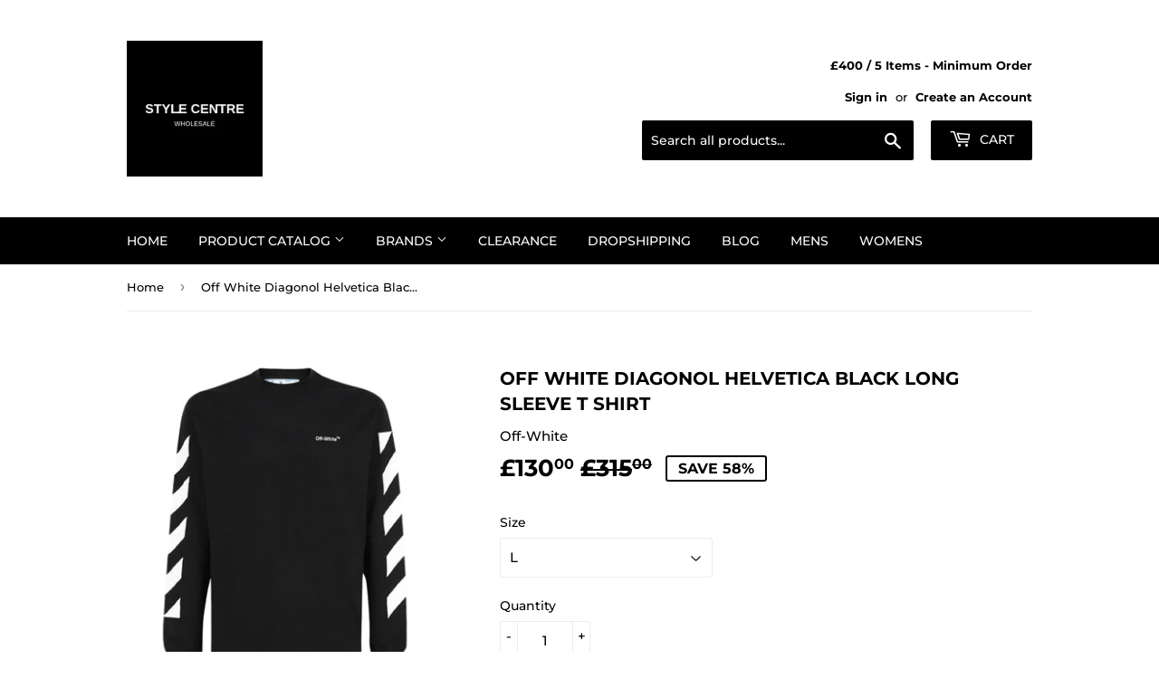

--- FILE ---
content_type: text/html; charset=utf-8
request_url: https://www.stylecentrewholesale.co.uk/products/off-white-diagonol-helvetica-black-long-sleeve-t-shirt
body_size: 30620
content:
<!doctype html>
<!--[if lt IE 7]><html class="no-js lt-ie9 lt-ie8 lt-ie7" lang="en"> <![endif]-->
<!--[if IE 7]><html class="no-js lt-ie9 lt-ie8" lang="en"> <![endif]-->
<!--[if IE 8]><html class="no-js lt-ie9" lang="en"> <![endif]-->
<!--[if IE 9 ]><html class="ie9 no-js"> <![endif]-->
<!--[if (gt IE 9)|!(IE)]><!--> <html class="no-touch no-js"> <!--<![endif]-->
<head>
  <script>(function(H){H.className=H.className.replace(/\bno-js\b/,'js')})(document.documentElement)</script>
  <!-- Basic page needs ================================================== -->
  <meta charset="utf-8">
  <meta http-equiv="X-UA-Compatible" content="IE=edge,chrome=1">

  
  <link rel="shortcut icon" href="//www.stylecentrewholesale.co.uk/cdn/shop/files/Copy_of_STYLE_CENTRE_32x32.jpg?v=1613523759" type="image/png" />
  

  <!-- Title and description ================================================== -->
  <title>
  Off White Diagonol Helvetica Black Long Sleeve T Shirt &ndash; Style Centre Wholesale
  </title>

  
    <meta name="description" content="Off-White Diagonol Helvetica Black Long Sleeve T-Shirt. Look your best while staying comfortable with this stylish Off-White T-shirt. Crafted from high-quality fabric, this piece flaunts a classic crew-neck design and decorated with the iconic off-white logo on chest. Dare to stand out. Off-White Logo On Front Chest, D">
  

  <!-- Product meta ================================================== -->
  <!-- /snippets/social-meta-tags.liquid -->




<meta property="og:site_name" content="Style Centre Wholesale">
<meta property="og:url" content="https://www.stylecentrewholesale.co.uk/products/off-white-diagonol-helvetica-black-long-sleeve-t-shirt">
<meta property="og:title" content="Off White Diagonol Helvetica Black Long Sleeve T Shirt">
<meta property="og:type" content="product">
<meta property="og:description" content="Off-White Diagonol Helvetica Black Long Sleeve T-Shirt. Look your best while staying comfortable with this stylish Off-White T-shirt. Crafted from high-quality fabric, this piece flaunts a classic crew-neck design and decorated with the iconic off-white logo on chest. Dare to stand out. Off-White Logo On Front Chest, D">

  <meta property="og:price:amount" content="130.00">
  <meta property="og:price:currency" content="GBP">

<meta property="og:image" content="http://www.stylecentrewholesale.co.uk/cdn/shop/files/omab064c99jer0011001__1_1200x1200.jpg?v=1753141321"><meta property="og:image" content="http://www.stylecentrewholesale.co.uk/cdn/shop/files/omab064c99jer0011001__2_1200x1200.jpg?v=1753141321">
<meta property="og:image:secure_url" content="https://www.stylecentrewholesale.co.uk/cdn/shop/files/omab064c99jer0011001__1_1200x1200.jpg?v=1753141321"><meta property="og:image:secure_url" content="https://www.stylecentrewholesale.co.uk/cdn/shop/files/omab064c99jer0011001__2_1200x1200.jpg?v=1753141321">


<meta name="twitter:card" content="summary_large_image">
<meta name="twitter:title" content="Off White Diagonol Helvetica Black Long Sleeve T Shirt">
<meta name="twitter:description" content="Off-White Diagonol Helvetica Black Long Sleeve T-Shirt. Look your best while staying comfortable with this stylish Off-White T-shirt. Crafted from high-quality fabric, this piece flaunts a classic crew-neck design and decorated with the iconic off-white logo on chest. Dare to stand out. Off-White Logo On Front Chest, D">


  <!-- Helpers ================================================== -->
  <link rel="canonical" href="https://www.stylecentrewholesale.co.uk/products/off-white-diagonol-helvetica-black-long-sleeve-t-shirt">
  <meta name="viewport" content="width=device-width,initial-scale=1">

  <!-- CSS ================================================== -->
  <link href="//www.stylecentrewholesale.co.uk/cdn/shop/t/4/assets/theme.scss.css?v=82974602523490804901763406095" rel="stylesheet" type="text/css" media="all" />

  <!-- Header hook for plugins ================================================== -->
  <script>
  const boostSDAssetFileURL = "\/\/www.stylecentrewholesale.co.uk\/cdn\/shop\/t\/4\/assets\/boost_sd_assets_file_url.gif?v=906";
  window.boostSDAssetFileURL = boostSDAssetFileURL;

  if (window.boostSDAppConfig) {
    window.boostSDAppConfig.generalSettings.custom_js_asset_url = "//www.stylecentrewholesale.co.uk/cdn/shop/t/4/assets/boost-sd-custom.js?v=160962118398746674481737475559";
    window.boostSDAppConfig.generalSettings.custom_css_asset_url = "//www.stylecentrewholesale.co.uk/cdn/shop/t/4/assets/boost-sd-custom.css?v=72809539502277619291737475561";
  }

  
</script>

    <script>window.performance && window.performance.mark && window.performance.mark('shopify.content_for_header.start');</script><meta name="google-site-verification" content="raxWVuV7xM4dBFhFV1dDcz41SrZKICAJ3z9qB513iMM">
<meta id="shopify-digital-wallet" name="shopify-digital-wallet" content="/1725268068/digital_wallets/dialog">
<meta name="shopify-checkout-api-token" content="8930aa61ba66ddc50af2e35d4a19170e">
<meta id="in-context-paypal-metadata" data-shop-id="1725268068" data-venmo-supported="false" data-environment="production" data-locale="en_US" data-paypal-v4="true" data-currency="GBP">
<link rel="alternate" type="application/json+oembed" href="https://www.stylecentrewholesale.co.uk/products/off-white-diagonol-helvetica-black-long-sleeve-t-shirt.oembed">
<script async="async" src="/checkouts/internal/preloads.js?locale=en-GB"></script>
<script id="shopify-features" type="application/json">{"accessToken":"8930aa61ba66ddc50af2e35d4a19170e","betas":["rich-media-storefront-analytics"],"domain":"www.stylecentrewholesale.co.uk","predictiveSearch":true,"shopId":1725268068,"locale":"en"}</script>
<script>var Shopify = Shopify || {};
Shopify.shop = "style-centre-wholesale.myshopify.com";
Shopify.locale = "en";
Shopify.currency = {"active":"GBP","rate":"1.0"};
Shopify.country = "GB";
Shopify.theme = {"name":"[BoostCommerce] Live theme with filter \u0026 search 1","id":68145676388,"schema_name":"Supply","schema_version":"7.2.1","theme_store_id":null,"role":"main"};
Shopify.theme.handle = "null";
Shopify.theme.style = {"id":null,"handle":null};
Shopify.cdnHost = "www.stylecentrewholesale.co.uk/cdn";
Shopify.routes = Shopify.routes || {};
Shopify.routes.root = "/";</script>
<script type="module">!function(o){(o.Shopify=o.Shopify||{}).modules=!0}(window);</script>
<script>!function(o){function n(){var o=[];function n(){o.push(Array.prototype.slice.apply(arguments))}return n.q=o,n}var t=o.Shopify=o.Shopify||{};t.loadFeatures=n(),t.autoloadFeatures=n()}(window);</script>
<script id="shop-js-analytics" type="application/json">{"pageType":"product"}</script>
<script defer="defer" async type="module" src="//www.stylecentrewholesale.co.uk/cdn/shopifycloud/shop-js/modules/v2/client.init-shop-cart-sync_BT-GjEfc.en.esm.js"></script>
<script defer="defer" async type="module" src="//www.stylecentrewholesale.co.uk/cdn/shopifycloud/shop-js/modules/v2/chunk.common_D58fp_Oc.esm.js"></script>
<script defer="defer" async type="module" src="//www.stylecentrewholesale.co.uk/cdn/shopifycloud/shop-js/modules/v2/chunk.modal_xMitdFEc.esm.js"></script>
<script type="module">
  await import("//www.stylecentrewholesale.co.uk/cdn/shopifycloud/shop-js/modules/v2/client.init-shop-cart-sync_BT-GjEfc.en.esm.js");
await import("//www.stylecentrewholesale.co.uk/cdn/shopifycloud/shop-js/modules/v2/chunk.common_D58fp_Oc.esm.js");
await import("//www.stylecentrewholesale.co.uk/cdn/shopifycloud/shop-js/modules/v2/chunk.modal_xMitdFEc.esm.js");

  window.Shopify.SignInWithShop?.initShopCartSync?.({"fedCMEnabled":true,"windoidEnabled":true});

</script>
<script>(function() {
  var isLoaded = false;
  function asyncLoad() {
    if (isLoaded) return;
    isLoaded = true;
    var urls = ["https:\/\/formbuilder.hulkapps.com\/skeletopapp.js?shop=style-centre-wholesale.myshopify.com","https:\/\/master-marketer.hulkapps.com\/assets\/mha-oan-popup.js?shop=style-centre-wholesale.myshopify.com","https:\/\/master-marketer.hulkapps.com\/assets\/mha-dao-bar.js?shop=style-centre-wholesale.myshopify.com","https:\/\/master-marketer.hulkapps.com\/assets\/mha-rn-popup.js?shop=style-centre-wholesale.myshopify.com","https:\/\/cdn.shopify.com\/s\/files\/1\/0683\/1371\/0892\/files\/splmn-shopify-prod-August-31.min.js?v=1693985059\u0026shop=style-centre-wholesale.myshopify.com","https:\/\/cookiebar.hulkapps.com\/hulk_cookie_bar.js?shop=style-centre-wholesale.myshopify.com","https:\/\/www.orderlogicapp.com\/embedded_js\/production_base.js?1589922419\u0026shop=style-centre-wholesale.myshopify.com","https:\/\/omnisnippet1.com\/platforms\/shopify.js?source=scriptTag\u0026v=2025-05-15T12\u0026shop=style-centre-wholesale.myshopify.com"];
    for (var i = 0; i < urls.length; i++) {
      var s = document.createElement('script');
      s.type = 'text/javascript';
      s.async = true;
      s.src = urls[i];
      var x = document.getElementsByTagName('script')[0];
      x.parentNode.insertBefore(s, x);
    }
  };
  if(window.attachEvent) {
    window.attachEvent('onload', asyncLoad);
  } else {
    window.addEventListener('load', asyncLoad, false);
  }
})();</script>
<script id="__st">var __st={"a":1725268068,"offset":0,"reqid":"ac41890e-0828-4773-b730-4bbffd3527f0-1769420827","pageurl":"www.stylecentrewholesale.co.uk\/products\/off-white-diagonol-helvetica-black-long-sleeve-t-shirt","u":"bc5c751837f2","p":"product","rtyp":"product","rid":15246257258880};</script>
<script>window.ShopifyPaypalV4VisibilityTracking = true;</script>
<script id="captcha-bootstrap">!function(){'use strict';const t='contact',e='account',n='new_comment',o=[[t,t],['blogs',n],['comments',n],[t,'customer']],c=[[e,'customer_login'],[e,'guest_login'],[e,'recover_customer_password'],[e,'create_customer']],r=t=>t.map((([t,e])=>`form[action*='/${t}']:not([data-nocaptcha='true']) input[name='form_type'][value='${e}']`)).join(','),a=t=>()=>t?[...document.querySelectorAll(t)].map((t=>t.form)):[];function s(){const t=[...o],e=r(t);return a(e)}const i='password',u='form_key',d=['recaptcha-v3-token','g-recaptcha-response','h-captcha-response',i],f=()=>{try{return window.sessionStorage}catch{return}},m='__shopify_v',_=t=>t.elements[u];function p(t,e,n=!1){try{const o=window.sessionStorage,c=JSON.parse(o.getItem(e)),{data:r}=function(t){const{data:e,action:n}=t;return t[m]||n?{data:e,action:n}:{data:t,action:n}}(c);for(const[e,n]of Object.entries(r))t.elements[e]&&(t.elements[e].value=n);n&&o.removeItem(e)}catch(o){console.error('form repopulation failed',{error:o})}}const l='form_type',E='cptcha';function T(t){t.dataset[E]=!0}const w=window,h=w.document,L='Shopify',v='ce_forms',y='captcha';let A=!1;((t,e)=>{const n=(g='f06e6c50-85a8-45c8-87d0-21a2b65856fe',I='https://cdn.shopify.com/shopifycloud/storefront-forms-hcaptcha/ce_storefront_forms_captcha_hcaptcha.v1.5.2.iife.js',D={infoText:'Protected by hCaptcha',privacyText:'Privacy',termsText:'Terms'},(t,e,n)=>{const o=w[L][v],c=o.bindForm;if(c)return c(t,g,e,D).then(n);var r;o.q.push([[t,g,e,D],n]),r=I,A||(h.body.append(Object.assign(h.createElement('script'),{id:'captcha-provider',async:!0,src:r})),A=!0)});var g,I,D;w[L]=w[L]||{},w[L][v]=w[L][v]||{},w[L][v].q=[],w[L][y]=w[L][y]||{},w[L][y].protect=function(t,e){n(t,void 0,e),T(t)},Object.freeze(w[L][y]),function(t,e,n,w,h,L){const[v,y,A,g]=function(t,e,n){const i=e?o:[],u=t?c:[],d=[...i,...u],f=r(d),m=r(i),_=r(d.filter((([t,e])=>n.includes(e))));return[a(f),a(m),a(_),s()]}(w,h,L),I=t=>{const e=t.target;return e instanceof HTMLFormElement?e:e&&e.form},D=t=>v().includes(t);t.addEventListener('submit',(t=>{const e=I(t);if(!e)return;const n=D(e)&&!e.dataset.hcaptchaBound&&!e.dataset.recaptchaBound,o=_(e),c=g().includes(e)&&(!o||!o.value);(n||c)&&t.preventDefault(),c&&!n&&(function(t){try{if(!f())return;!function(t){const e=f();if(!e)return;const n=_(t);if(!n)return;const o=n.value;o&&e.removeItem(o)}(t);const e=Array.from(Array(32),(()=>Math.random().toString(36)[2])).join('');!function(t,e){_(t)||t.append(Object.assign(document.createElement('input'),{type:'hidden',name:u})),t.elements[u].value=e}(t,e),function(t,e){const n=f();if(!n)return;const o=[...t.querySelectorAll(`input[type='${i}']`)].map((({name:t})=>t)),c=[...d,...o],r={};for(const[a,s]of new FormData(t).entries())c.includes(a)||(r[a]=s);n.setItem(e,JSON.stringify({[m]:1,action:t.action,data:r}))}(t,e)}catch(e){console.error('failed to persist form',e)}}(e),e.submit())}));const S=(t,e)=>{t&&!t.dataset[E]&&(n(t,e.some((e=>e===t))),T(t))};for(const o of['focusin','change'])t.addEventListener(o,(t=>{const e=I(t);D(e)&&S(e,y())}));const B=e.get('form_key'),M=e.get(l),P=B&&M;t.addEventListener('DOMContentLoaded',(()=>{const t=y();if(P)for(const e of t)e.elements[l].value===M&&p(e,B);[...new Set([...A(),...v().filter((t=>'true'===t.dataset.shopifyCaptcha))])].forEach((e=>S(e,t)))}))}(h,new URLSearchParams(w.location.search),n,t,e,['guest_login'])})(!0,!0)}();</script>
<script integrity="sha256-4kQ18oKyAcykRKYeNunJcIwy7WH5gtpwJnB7kiuLZ1E=" data-source-attribution="shopify.loadfeatures" defer="defer" src="//www.stylecentrewholesale.co.uk/cdn/shopifycloud/storefront/assets/storefront/load_feature-a0a9edcb.js" crossorigin="anonymous"></script>
<script data-source-attribution="shopify.dynamic_checkout.dynamic.init">var Shopify=Shopify||{};Shopify.PaymentButton=Shopify.PaymentButton||{isStorefrontPortableWallets:!0,init:function(){window.Shopify.PaymentButton.init=function(){};var t=document.createElement("script");t.src="https://www.stylecentrewholesale.co.uk/cdn/shopifycloud/portable-wallets/latest/portable-wallets.en.js",t.type="module",document.head.appendChild(t)}};
</script>
<script data-source-attribution="shopify.dynamic_checkout.buyer_consent">
  function portableWalletsHideBuyerConsent(e){var t=document.getElementById("shopify-buyer-consent"),n=document.getElementById("shopify-subscription-policy-button");t&&n&&(t.classList.add("hidden"),t.setAttribute("aria-hidden","true"),n.removeEventListener("click",e))}function portableWalletsShowBuyerConsent(e){var t=document.getElementById("shopify-buyer-consent"),n=document.getElementById("shopify-subscription-policy-button");t&&n&&(t.classList.remove("hidden"),t.removeAttribute("aria-hidden"),n.addEventListener("click",e))}window.Shopify?.PaymentButton&&(window.Shopify.PaymentButton.hideBuyerConsent=portableWalletsHideBuyerConsent,window.Shopify.PaymentButton.showBuyerConsent=portableWalletsShowBuyerConsent);
</script>
<script>
  function portableWalletsCleanup(e){e&&e.src&&console.error("Failed to load portable wallets script "+e.src);var t=document.querySelectorAll("shopify-accelerated-checkout .shopify-payment-button__skeleton, shopify-accelerated-checkout-cart .wallet-cart-button__skeleton"),e=document.getElementById("shopify-buyer-consent");for(let e=0;e<t.length;e++)t[e].remove();e&&e.remove()}function portableWalletsNotLoadedAsModule(e){e instanceof ErrorEvent&&"string"==typeof e.message&&e.message.includes("import.meta")&&"string"==typeof e.filename&&e.filename.includes("portable-wallets")&&(window.removeEventListener("error",portableWalletsNotLoadedAsModule),window.Shopify.PaymentButton.failedToLoad=e,"loading"===document.readyState?document.addEventListener("DOMContentLoaded",window.Shopify.PaymentButton.init):window.Shopify.PaymentButton.init())}window.addEventListener("error",portableWalletsNotLoadedAsModule);
</script>

<script type="module" src="https://www.stylecentrewholesale.co.uk/cdn/shopifycloud/portable-wallets/latest/portable-wallets.en.js" onError="portableWalletsCleanup(this)" crossorigin="anonymous"></script>
<script nomodule>
  document.addEventListener("DOMContentLoaded", portableWalletsCleanup);
</script>

<link id="shopify-accelerated-checkout-styles" rel="stylesheet" media="screen" href="https://www.stylecentrewholesale.co.uk/cdn/shopifycloud/portable-wallets/latest/accelerated-checkout-backwards-compat.css" crossorigin="anonymous">
<style id="shopify-accelerated-checkout-cart">
        #shopify-buyer-consent {
  margin-top: 1em;
  display: inline-block;
  width: 100%;
}

#shopify-buyer-consent.hidden {
  display: none;
}

#shopify-subscription-policy-button {
  background: none;
  border: none;
  padding: 0;
  text-decoration: underline;
  font-size: inherit;
  cursor: pointer;
}

#shopify-subscription-policy-button::before {
  box-shadow: none;
}

      </style>

<script>window.performance && window.performance.mark && window.performance.mark('shopify.content_for_header.end');</script>

  <!-- OrderLogic checkout restrictions ========================================= -->
  <script>
DEBUG_KEY = "__olDebug";

if (typeof olCreateCookie == 'undefined') {
    var olCreateCookie = function (name, value, days) {
        if (days) {
            var date = new Date();
            date.setTime(date.getTime() + (days * 24 * 60 * 60 * 1000));
            var expires = "; expires=" + date.toGMTString();
        }
        else var expires = "";
        document.cookie = name + "=" + JSON.stringify(value) + expires + "; path=/; SameSite=None; Secure";
    };
}

if (typeof olReadCookie == 'undefined') {
    var olReadCookie = function (name) {
        var nameEQ = name + "=";
        var ca = document.cookie.split(';');
        // the cookie is being created, there is a problem with the following logic matching the name
        for (var i = 0; i < ca.length; i++) {
            var c = ca[i];
            while (c.charAt(0) == ' ') c = c.substring(1, c.length);
            if (c.indexOf(nameEQ) == 0) return JSON.parse(c.substring(nameEQ.length, c.length));
        }
        return;
    };
}

if (typeof getOlCacheBuster == 'undefined') {
    var getOlCacheBuster = function() {
        if ( typeof getOlCacheBuster.olCacheBuster == 'undefined') {
            scriptsArray = Array.prototype.slice.call(document.getElementsByTagName("script"));
            scriptsArray = scriptsArray.concat(Array.prototype.slice.call(document.getElementsByTagName("noscript")));
            for (var i=0; i<scriptsArray.length; i++) {
                cacheBusterArray = scriptsArray[i].innerHTML.match(/orderlogicapp.com\\\/embedded_js\\\/production_base.js\?(\d+)/);
                if (cacheBusterArray == null) {
                    cacheBusterString = scriptsArray[i].getAttribute('src');
                    if (cacheBusterString != null) {
                        cacheBusterArray = cacheBusterString.match(/orderlogicapp.com\/embedded_js\/production_base.js\?(\d+)/);
                    }
                }
                if (cacheBusterArray != null) {
                    getOlCacheBuster.olCacheBuster = cacheBusterArray[1];
                    break;
                }
            }
        }
        return getOlCacheBuster.olCacheBuster;
    }
}

if (typeof ol_hostname == 'undefined') {
    var ol_hostname = 'www.orderlogicapp.com';
    var ol_debug = olReadCookie(DEBUG_KEY);
    if (window.location.search.replace("?", "").substring(0, 7) == 'olDebug') {
        ol_debug = window.location.search.replace("?olDebug=", "");
        if (ol_debug == 'false') ol_debug = false;
        olCreateCookie(DEBUG_KEY, ol_debug, null);
    }
}

var ol_cachebuster = getOlCacheBuster();
if (( typeof ol_cachebuster != 'undefined') || (ol_debug)) {
    if (typeof ol_script == 'undefined') {
        var ol_script = document.createElement('script');
        ol_script.type = 'text/javascript';
        ol_script.async = true;
        ol_script.src = "https://" + (ol_debug ? 'dev.orderlogicapp.com' : ol_hostname) + "/embedded_js/store.js?" + ol_cachebuster;
        document.head.appendChild(ol_script);
    }
}



olProductData = { 
}


olProductDataDcb = {
  productId: 15246257258880,
  handle: "off-white-diagonol-helvetica-black-long-sleeve-t-shirt",
  tags: [
    
        "Black",
    
        "Latest",
    
        "Male",
    
        "Most Popular",
    
        "Off-White",
    
        "StockX_Listing_Error",
    
        "StockX_Matched",
    
        "T-Shirt",
    
  ]
}

</script>


  

<!--[if lt IE 9]>
<script src="//cdnjs.cloudflare.com/ajax/libs/html5shiv/3.7.2/html5shiv.min.js" type="text/javascript"></script>
<![endif]-->
<!--[if (lte IE 9) ]><script src="//www.stylecentrewholesale.co.uk/cdn/shop/t/4/assets/match-media.min.js?v=906" type="text/javascript"></script><![endif]-->


  
  

  <script src="//www.stylecentrewholesale.co.uk/cdn/shop/t/4/assets/jquery-2.2.3.min.js?v=58211863146907186831556185641" type="text/javascript"></script>

  <!--[if (gt IE 9)|!(IE)]><!--><script src="//www.stylecentrewholesale.co.uk/cdn/shop/t/4/assets/lazysizes.min.js?v=8147953233334221341556185642" async="async"></script><!--<![endif]-->
  <!--[if lte IE 9]><script src="//www.stylecentrewholesale.co.uk/cdn/shop/t/4/assets/lazysizes.min.js?v=8147953233334221341556185642"></script><![endif]-->

  <!--[if (gt IE 9)|!(IE)]><!--><script src="//www.stylecentrewholesale.co.uk/cdn/shop/t/4/assets/vendor.js?v=23204533626406551281556185662" defer="defer"></script><!--<![endif]-->
  <!--[if lte IE 9]><script src="//www.stylecentrewholesale.co.uk/cdn/shop/t/4/assets/vendor.js?v=23204533626406551281556185662"></script><![endif]-->

  <!--[if (gt IE 9)|!(IE)]><!--><script src="//www.stylecentrewholesale.co.uk/cdn/shop/t/4/assets/theme.js?v=124933904092868262731556185813" defer="defer"></script><!--<![endif]-->
  <!--[if lte IE 9]><script src="//www.stylecentrewholesale.co.uk/cdn/shop/t/4/assets/theme.js?v=124933904092868262731556185813"></script><![endif]-->


<!--begin-bc-sf-filter-css-->
  
<!--end-bc-sf-filter-css-->
<style>@import url(//fonts.googleapis.com/css?family=Abril+Fatface|Allerta|Amaranth|Anton|Arvo|Berkshire+Swash|Bitter|Caveat|Ceviche+One|Chewy|Comfortaa|Crimson+Text|Domine|Dosis|Frijole|Heebo|Josefin+Slab|Kaushan+Script|Knewave|Lato|Libre+Baskerville|Lobster|Montserrat|Noto+Serif|Old+Standard+TT|Oleo+Script|Open+Sans|Oswald|PT+Sans|Pacifico|Passion+One|Permanent+Marker|Playfair+Display|Poly|Poppins|Quicksand|Radley|Raleway|Righteous|Roboto|Rubik|Shrikhand|Titillium+Web|Ubuntu|Vollkorn|Work+Sans);</style><link href="https://monorail-edge.shopifysvc.com" rel="dns-prefetch">
<script>(function(){if ("sendBeacon" in navigator && "performance" in window) {try {var session_token_from_headers = performance.getEntriesByType('navigation')[0].serverTiming.find(x => x.name == '_s').description;} catch {var session_token_from_headers = undefined;}var session_cookie_matches = document.cookie.match(/_shopify_s=([^;]*)/);var session_token_from_cookie = session_cookie_matches && session_cookie_matches.length === 2 ? session_cookie_matches[1] : "";var session_token = session_token_from_headers || session_token_from_cookie || "";function handle_abandonment_event(e) {var entries = performance.getEntries().filter(function(entry) {return /monorail-edge.shopifysvc.com/.test(entry.name);});if (!window.abandonment_tracked && entries.length === 0) {window.abandonment_tracked = true;var currentMs = Date.now();var navigation_start = performance.timing.navigationStart;var payload = {shop_id: 1725268068,url: window.location.href,navigation_start,duration: currentMs - navigation_start,session_token,page_type: "product"};window.navigator.sendBeacon("https://monorail-edge.shopifysvc.com/v1/produce", JSON.stringify({schema_id: "online_store_buyer_site_abandonment/1.1",payload: payload,metadata: {event_created_at_ms: currentMs,event_sent_at_ms: currentMs}}));}}window.addEventListener('pagehide', handle_abandonment_event);}}());</script>
<script id="web-pixels-manager-setup">(function e(e,d,r,n,o){if(void 0===o&&(o={}),!Boolean(null===(a=null===(i=window.Shopify)||void 0===i?void 0:i.analytics)||void 0===a?void 0:a.replayQueue)){var i,a;window.Shopify=window.Shopify||{};var t=window.Shopify;t.analytics=t.analytics||{};var s=t.analytics;s.replayQueue=[],s.publish=function(e,d,r){return s.replayQueue.push([e,d,r]),!0};try{self.performance.mark("wpm:start")}catch(e){}var l=function(){var e={modern:/Edge?\/(1{2}[4-9]|1[2-9]\d|[2-9]\d{2}|\d{4,})\.\d+(\.\d+|)|Firefox\/(1{2}[4-9]|1[2-9]\d|[2-9]\d{2}|\d{4,})\.\d+(\.\d+|)|Chrom(ium|e)\/(9{2}|\d{3,})\.\d+(\.\d+|)|(Maci|X1{2}).+ Version\/(15\.\d+|(1[6-9]|[2-9]\d|\d{3,})\.\d+)([,.]\d+|)( \(\w+\)|)( Mobile\/\w+|) Safari\/|Chrome.+OPR\/(9{2}|\d{3,})\.\d+\.\d+|(CPU[ +]OS|iPhone[ +]OS|CPU[ +]iPhone|CPU IPhone OS|CPU iPad OS)[ +]+(15[._]\d+|(1[6-9]|[2-9]\d|\d{3,})[._]\d+)([._]\d+|)|Android:?[ /-](13[3-9]|1[4-9]\d|[2-9]\d{2}|\d{4,})(\.\d+|)(\.\d+|)|Android.+Firefox\/(13[5-9]|1[4-9]\d|[2-9]\d{2}|\d{4,})\.\d+(\.\d+|)|Android.+Chrom(ium|e)\/(13[3-9]|1[4-9]\d|[2-9]\d{2}|\d{4,})\.\d+(\.\d+|)|SamsungBrowser\/([2-9]\d|\d{3,})\.\d+/,legacy:/Edge?\/(1[6-9]|[2-9]\d|\d{3,})\.\d+(\.\d+|)|Firefox\/(5[4-9]|[6-9]\d|\d{3,})\.\d+(\.\d+|)|Chrom(ium|e)\/(5[1-9]|[6-9]\d|\d{3,})\.\d+(\.\d+|)([\d.]+$|.*Safari\/(?![\d.]+ Edge\/[\d.]+$))|(Maci|X1{2}).+ Version\/(10\.\d+|(1[1-9]|[2-9]\d|\d{3,})\.\d+)([,.]\d+|)( \(\w+\)|)( Mobile\/\w+|) Safari\/|Chrome.+OPR\/(3[89]|[4-9]\d|\d{3,})\.\d+\.\d+|(CPU[ +]OS|iPhone[ +]OS|CPU[ +]iPhone|CPU IPhone OS|CPU iPad OS)[ +]+(10[._]\d+|(1[1-9]|[2-9]\d|\d{3,})[._]\d+)([._]\d+|)|Android:?[ /-](13[3-9]|1[4-9]\d|[2-9]\d{2}|\d{4,})(\.\d+|)(\.\d+|)|Mobile Safari.+OPR\/([89]\d|\d{3,})\.\d+\.\d+|Android.+Firefox\/(13[5-9]|1[4-9]\d|[2-9]\d{2}|\d{4,})\.\d+(\.\d+|)|Android.+Chrom(ium|e)\/(13[3-9]|1[4-9]\d|[2-9]\d{2}|\d{4,})\.\d+(\.\d+|)|Android.+(UC? ?Browser|UCWEB|U3)[ /]?(15\.([5-9]|\d{2,})|(1[6-9]|[2-9]\d|\d{3,})\.\d+)\.\d+|SamsungBrowser\/(5\.\d+|([6-9]|\d{2,})\.\d+)|Android.+MQ{2}Browser\/(14(\.(9|\d{2,})|)|(1[5-9]|[2-9]\d|\d{3,})(\.\d+|))(\.\d+|)|K[Aa][Ii]OS\/(3\.\d+|([4-9]|\d{2,})\.\d+)(\.\d+|)/},d=e.modern,r=e.legacy,n=navigator.userAgent;return n.match(d)?"modern":n.match(r)?"legacy":"unknown"}(),u="modern"===l?"modern":"legacy",c=(null!=n?n:{modern:"",legacy:""})[u],f=function(e){return[e.baseUrl,"/wpm","/b",e.hashVersion,"modern"===e.buildTarget?"m":"l",".js"].join("")}({baseUrl:d,hashVersion:r,buildTarget:u}),m=function(e){var d=e.version,r=e.bundleTarget,n=e.surface,o=e.pageUrl,i=e.monorailEndpoint;return{emit:function(e){var a=e.status,t=e.errorMsg,s=(new Date).getTime(),l=JSON.stringify({metadata:{event_sent_at_ms:s},events:[{schema_id:"web_pixels_manager_load/3.1",payload:{version:d,bundle_target:r,page_url:o,status:a,surface:n,error_msg:t},metadata:{event_created_at_ms:s}}]});if(!i)return console&&console.warn&&console.warn("[Web Pixels Manager] No Monorail endpoint provided, skipping logging."),!1;try{return self.navigator.sendBeacon.bind(self.navigator)(i,l)}catch(e){}var u=new XMLHttpRequest;try{return u.open("POST",i,!0),u.setRequestHeader("Content-Type","text/plain"),u.send(l),!0}catch(e){return console&&console.warn&&console.warn("[Web Pixels Manager] Got an unhandled error while logging to Monorail."),!1}}}}({version:r,bundleTarget:l,surface:e.surface,pageUrl:self.location.href,monorailEndpoint:e.monorailEndpoint});try{o.browserTarget=l,function(e){var d=e.src,r=e.async,n=void 0===r||r,o=e.onload,i=e.onerror,a=e.sri,t=e.scriptDataAttributes,s=void 0===t?{}:t,l=document.createElement("script"),u=document.querySelector("head"),c=document.querySelector("body");if(l.async=n,l.src=d,a&&(l.integrity=a,l.crossOrigin="anonymous"),s)for(var f in s)if(Object.prototype.hasOwnProperty.call(s,f))try{l.dataset[f]=s[f]}catch(e){}if(o&&l.addEventListener("load",o),i&&l.addEventListener("error",i),u)u.appendChild(l);else{if(!c)throw new Error("Did not find a head or body element to append the script");c.appendChild(l)}}({src:f,async:!0,onload:function(){if(!function(){var e,d;return Boolean(null===(d=null===(e=window.Shopify)||void 0===e?void 0:e.analytics)||void 0===d?void 0:d.initialized)}()){var d=window.webPixelsManager.init(e)||void 0;if(d){var r=window.Shopify.analytics;r.replayQueue.forEach((function(e){var r=e[0],n=e[1],o=e[2];d.publishCustomEvent(r,n,o)})),r.replayQueue=[],r.publish=d.publishCustomEvent,r.visitor=d.visitor,r.initialized=!0}}},onerror:function(){return m.emit({status:"failed",errorMsg:"".concat(f," has failed to load")})},sri:function(e){var d=/^sha384-[A-Za-z0-9+/=]+$/;return"string"==typeof e&&d.test(e)}(c)?c:"",scriptDataAttributes:o}),m.emit({status:"loading"})}catch(e){m.emit({status:"failed",errorMsg:(null==e?void 0:e.message)||"Unknown error"})}}})({shopId: 1725268068,storefrontBaseUrl: "https://www.stylecentrewholesale.co.uk",extensionsBaseUrl: "https://extensions.shopifycdn.com/cdn/shopifycloud/web-pixels-manager",monorailEndpoint: "https://monorail-edge.shopifysvc.com/unstable/produce_batch",surface: "storefront-renderer",enabledBetaFlags: ["2dca8a86"],webPixelsConfigList: [{"id":"1010041216","configuration":"{\"config\":\"{\\\"pixel_id\\\":\\\"AW-814015271\\\",\\\"target_country\\\":\\\"GB\\\",\\\"gtag_events\\\":[{\\\"type\\\":\\\"page_view\\\",\\\"action_label\\\":\\\"AW-814015271\\\/loThCKHh1Y8BEKfGk4QD\\\"},{\\\"type\\\":\\\"purchase\\\",\\\"action_label\\\":\\\"AW-814015271\\\/WNjFCKTh1Y8BEKfGk4QD\\\"},{\\\"type\\\":\\\"view_item\\\",\\\"action_label\\\":\\\"AW-814015271\\\/xUmSCKfh1Y8BEKfGk4QD\\\"},{\\\"type\\\":\\\"add_to_cart\\\",\\\"action_label\\\":\\\"AW-814015271\\\/xUmdCKrh1Y8BEKfGk4QD\\\"},{\\\"type\\\":\\\"begin_checkout\\\",\\\"action_label\\\":\\\"AW-814015271\\\/wEelCK3h1Y8BEKfGk4QD\\\"},{\\\"type\\\":\\\"search\\\",\\\"action_label\\\":\\\"AW-814015271\\\/US9BCLDh1Y8BEKfGk4QD\\\"},{\\\"type\\\":\\\"add_payment_info\\\",\\\"action_label\\\":\\\"AW-814015271\\\/zgsRCLPh1Y8BEKfGk4QD\\\"}],\\\"enable_monitoring_mode\\\":false}\"}","eventPayloadVersion":"v1","runtimeContext":"OPEN","scriptVersion":"b2a88bafab3e21179ed38636efcd8a93","type":"APP","apiClientId":1780363,"privacyPurposes":[],"dataSharingAdjustments":{"protectedCustomerApprovalScopes":["read_customer_address","read_customer_email","read_customer_name","read_customer_personal_data","read_customer_phone"]}},{"id":"146571523","configuration":"{\"apiURL\":\"https:\/\/api.omnisend.com\",\"appURL\":\"https:\/\/app.omnisend.com\",\"brandID\":\"5bf55c998653ed3b5e4bbbd0\",\"trackingURL\":\"https:\/\/wt.omnisendlink.com\"}","eventPayloadVersion":"v1","runtimeContext":"STRICT","scriptVersion":"aa9feb15e63a302383aa48b053211bbb","type":"APP","apiClientId":186001,"privacyPurposes":["ANALYTICS","MARKETING","SALE_OF_DATA"],"dataSharingAdjustments":{"protectedCustomerApprovalScopes":["read_customer_address","read_customer_email","read_customer_name","read_customer_personal_data","read_customer_phone"]}},{"id":"187466112","eventPayloadVersion":"v1","runtimeContext":"LAX","scriptVersion":"1","type":"CUSTOM","privacyPurposes":["ANALYTICS"],"name":"Google Analytics tag (migrated)"},{"id":"shopify-app-pixel","configuration":"{}","eventPayloadVersion":"v1","runtimeContext":"STRICT","scriptVersion":"0450","apiClientId":"shopify-pixel","type":"APP","privacyPurposes":["ANALYTICS","MARKETING"]},{"id":"shopify-custom-pixel","eventPayloadVersion":"v1","runtimeContext":"LAX","scriptVersion":"0450","apiClientId":"shopify-pixel","type":"CUSTOM","privacyPurposes":["ANALYTICS","MARKETING"]}],isMerchantRequest: false,initData: {"shop":{"name":"Style Centre Wholesale","paymentSettings":{"currencyCode":"GBP"},"myshopifyDomain":"style-centre-wholesale.myshopify.com","countryCode":"GB","storefrontUrl":"https:\/\/www.stylecentrewholesale.co.uk"},"customer":null,"cart":null,"checkout":null,"productVariants":[{"price":{"amount":130.0,"currencyCode":"GBP"},"product":{"title":"Off White Diagonol Helvetica Black Long Sleeve T Shirt","vendor":"Off-White","id":"15246257258880","untranslatedTitle":"Off White Diagonol Helvetica Black Long Sleeve T Shirt","url":"\/products\/off-white-diagonol-helvetica-black-long-sleeve-t-shirt","type":"T-Shirt"},"id":"56268110397824","image":{"src":"\/\/www.stylecentrewholesale.co.uk\/cdn\/shop\/files\/omab064c99jer0011001__1.jpg?v=1753141321"},"sku":"OMAB064C99JER0011001_L","title":"L","untranslatedTitle":"L"},{"price":{"amount":130.0,"currencyCode":"GBP"},"product":{"title":"Off White Diagonol Helvetica Black Long Sleeve T Shirt","vendor":"Off-White","id":"15246257258880","untranslatedTitle":"Off White Diagonol Helvetica Black Long Sleeve T Shirt","url":"\/products\/off-white-diagonol-helvetica-black-long-sleeve-t-shirt","type":"T-Shirt"},"id":"56268110430592","image":{"src":"\/\/www.stylecentrewholesale.co.uk\/cdn\/shop\/files\/omab064c99jer0011001__1.jpg?v=1753141321"},"sku":"OMAB064C99JER0011001_M","title":"M","untranslatedTitle":"M"},{"price":{"amount":130.0,"currencyCode":"GBP"},"product":{"title":"Off White Diagonol Helvetica Black Long Sleeve T Shirt","vendor":"Off-White","id":"15246257258880","untranslatedTitle":"Off White Diagonol Helvetica Black Long Sleeve T Shirt","url":"\/products\/off-white-diagonol-helvetica-black-long-sleeve-t-shirt","type":"T-Shirt"},"id":"56268110463360","image":{"src":"\/\/www.stylecentrewholesale.co.uk\/cdn\/shop\/files\/omab064c99jer0011001__1.jpg?v=1753141321"},"sku":"OMAB064C99JER0011001_XL","title":"XL","untranslatedTitle":"XL"},{"price":{"amount":130.0,"currencyCode":"GBP"},"product":{"title":"Off White Diagonol Helvetica Black Long Sleeve T Shirt","vendor":"Off-White","id":"15246257258880","untranslatedTitle":"Off White Diagonol Helvetica Black Long Sleeve T Shirt","url":"\/products\/off-white-diagonol-helvetica-black-long-sleeve-t-shirt","type":"T-Shirt"},"id":"56268110496128","image":{"src":"\/\/www.stylecentrewholesale.co.uk\/cdn\/shop\/files\/omab064c99jer0011001__1.jpg?v=1753141321"},"sku":"OMAB064C99JER0011001_XS","title":"XS","untranslatedTitle":"XS"},{"price":{"amount":130.0,"currencyCode":"GBP"},"product":{"title":"Off White Diagonol Helvetica Black Long Sleeve T Shirt","vendor":"Off-White","id":"15246257258880","untranslatedTitle":"Off White Diagonol Helvetica Black Long Sleeve T Shirt","url":"\/products\/off-white-diagonol-helvetica-black-long-sleeve-t-shirt","type":"T-Shirt"},"id":"56268110528896","image":{"src":"\/\/www.stylecentrewholesale.co.uk\/cdn\/shop\/files\/omab064c99jer0011001__1.jpg?v=1753141321"},"sku":"OMAB064C99JER0011001_XXL","title":"XXL","untranslatedTitle":"XXL"},{"price":{"amount":130.0,"currencyCode":"GBP"},"product":{"title":"Off White Diagonol Helvetica Black Long Sleeve T Shirt","vendor":"Off-White","id":"15246257258880","untranslatedTitle":"Off White Diagonol Helvetica Black Long Sleeve T Shirt","url":"\/products\/off-white-diagonol-helvetica-black-long-sleeve-t-shirt","type":"T-Shirt"},"id":"56268110561664","image":{"src":"\/\/www.stylecentrewholesale.co.uk\/cdn\/shop\/files\/omab064c99jer0011001__1.jpg?v=1753141321"},"sku":"OMAB064C99JER0011001_S","title":"S","untranslatedTitle":"S"}],"purchasingCompany":null},},"https://www.stylecentrewholesale.co.uk/cdn","fcfee988w5aeb613cpc8e4bc33m6693e112",{"modern":"","legacy":""},{"shopId":"1725268068","storefrontBaseUrl":"https:\/\/www.stylecentrewholesale.co.uk","extensionBaseUrl":"https:\/\/extensions.shopifycdn.com\/cdn\/shopifycloud\/web-pixels-manager","surface":"storefront-renderer","enabledBetaFlags":"[\"2dca8a86\"]","isMerchantRequest":"false","hashVersion":"fcfee988w5aeb613cpc8e4bc33m6693e112","publish":"custom","events":"[[\"page_viewed\",{}],[\"product_viewed\",{\"productVariant\":{\"price\":{\"amount\":130.0,\"currencyCode\":\"GBP\"},\"product\":{\"title\":\"Off White Diagonol Helvetica Black Long Sleeve T Shirt\",\"vendor\":\"Off-White\",\"id\":\"15246257258880\",\"untranslatedTitle\":\"Off White Diagonol Helvetica Black Long Sleeve T Shirt\",\"url\":\"\/products\/off-white-diagonol-helvetica-black-long-sleeve-t-shirt\",\"type\":\"T-Shirt\"},\"id\":\"56268110397824\",\"image\":{\"src\":\"\/\/www.stylecentrewholesale.co.uk\/cdn\/shop\/files\/omab064c99jer0011001__1.jpg?v=1753141321\"},\"sku\":\"OMAB064C99JER0011001_L\",\"title\":\"L\",\"untranslatedTitle\":\"L\"}}]]"});</script><script>
  window.ShopifyAnalytics = window.ShopifyAnalytics || {};
  window.ShopifyAnalytics.meta = window.ShopifyAnalytics.meta || {};
  window.ShopifyAnalytics.meta.currency = 'GBP';
  var meta = {"product":{"id":15246257258880,"gid":"gid:\/\/shopify\/Product\/15246257258880","vendor":"Off-White","type":"T-Shirt","handle":"off-white-diagonol-helvetica-black-long-sleeve-t-shirt","variants":[{"id":56268110397824,"price":13000,"name":"Off White Diagonol Helvetica Black Long Sleeve T Shirt - L","public_title":"L","sku":"OMAB064C99JER0011001_L"},{"id":56268110430592,"price":13000,"name":"Off White Diagonol Helvetica Black Long Sleeve T Shirt - M","public_title":"M","sku":"OMAB064C99JER0011001_M"},{"id":56268110463360,"price":13000,"name":"Off White Diagonol Helvetica Black Long Sleeve T Shirt - XL","public_title":"XL","sku":"OMAB064C99JER0011001_XL"},{"id":56268110496128,"price":13000,"name":"Off White Diagonol Helvetica Black Long Sleeve T Shirt - XS","public_title":"XS","sku":"OMAB064C99JER0011001_XS"},{"id":56268110528896,"price":13000,"name":"Off White Diagonol Helvetica Black Long Sleeve T Shirt - XXL","public_title":"XXL","sku":"OMAB064C99JER0011001_XXL"},{"id":56268110561664,"price":13000,"name":"Off White Diagonol Helvetica Black Long Sleeve T Shirt - S","public_title":"S","sku":"OMAB064C99JER0011001_S"}],"remote":false},"page":{"pageType":"product","resourceType":"product","resourceId":15246257258880,"requestId":"ac41890e-0828-4773-b730-4bbffd3527f0-1769420827"}};
  for (var attr in meta) {
    window.ShopifyAnalytics.meta[attr] = meta[attr];
  }
</script>
<script class="analytics">
  (function () {
    var customDocumentWrite = function(content) {
      var jquery = null;

      if (window.jQuery) {
        jquery = window.jQuery;
      } else if (window.Checkout && window.Checkout.$) {
        jquery = window.Checkout.$;
      }

      if (jquery) {
        jquery('body').append(content);
      }
    };

    var hasLoggedConversion = function(token) {
      if (token) {
        return document.cookie.indexOf('loggedConversion=' + token) !== -1;
      }
      return false;
    }

    var setCookieIfConversion = function(token) {
      if (token) {
        var twoMonthsFromNow = new Date(Date.now());
        twoMonthsFromNow.setMonth(twoMonthsFromNow.getMonth() + 2);

        document.cookie = 'loggedConversion=' + token + '; expires=' + twoMonthsFromNow;
      }
    }

    var trekkie = window.ShopifyAnalytics.lib = window.trekkie = window.trekkie || [];
    if (trekkie.integrations) {
      return;
    }
    trekkie.methods = [
      'identify',
      'page',
      'ready',
      'track',
      'trackForm',
      'trackLink'
    ];
    trekkie.factory = function(method) {
      return function() {
        var args = Array.prototype.slice.call(arguments);
        args.unshift(method);
        trekkie.push(args);
        return trekkie;
      };
    };
    for (var i = 0; i < trekkie.methods.length; i++) {
      var key = trekkie.methods[i];
      trekkie[key] = trekkie.factory(key);
    }
    trekkie.load = function(config) {
      trekkie.config = config || {};
      trekkie.config.initialDocumentCookie = document.cookie;
      var first = document.getElementsByTagName('script')[0];
      var script = document.createElement('script');
      script.type = 'text/javascript';
      script.onerror = function(e) {
        var scriptFallback = document.createElement('script');
        scriptFallback.type = 'text/javascript';
        scriptFallback.onerror = function(error) {
                var Monorail = {
      produce: function produce(monorailDomain, schemaId, payload) {
        var currentMs = new Date().getTime();
        var event = {
          schema_id: schemaId,
          payload: payload,
          metadata: {
            event_created_at_ms: currentMs,
            event_sent_at_ms: currentMs
          }
        };
        return Monorail.sendRequest("https://" + monorailDomain + "/v1/produce", JSON.stringify(event));
      },
      sendRequest: function sendRequest(endpointUrl, payload) {
        // Try the sendBeacon API
        if (window && window.navigator && typeof window.navigator.sendBeacon === 'function' && typeof window.Blob === 'function' && !Monorail.isIos12()) {
          var blobData = new window.Blob([payload], {
            type: 'text/plain'
          });

          if (window.navigator.sendBeacon(endpointUrl, blobData)) {
            return true;
          } // sendBeacon was not successful

        } // XHR beacon

        var xhr = new XMLHttpRequest();

        try {
          xhr.open('POST', endpointUrl);
          xhr.setRequestHeader('Content-Type', 'text/plain');
          xhr.send(payload);
        } catch (e) {
          console.log(e);
        }

        return false;
      },
      isIos12: function isIos12() {
        return window.navigator.userAgent.lastIndexOf('iPhone; CPU iPhone OS 12_') !== -1 || window.navigator.userAgent.lastIndexOf('iPad; CPU OS 12_') !== -1;
      }
    };
    Monorail.produce('monorail-edge.shopifysvc.com',
      'trekkie_storefront_load_errors/1.1',
      {shop_id: 1725268068,
      theme_id: 68145676388,
      app_name: "storefront",
      context_url: window.location.href,
      source_url: "//www.stylecentrewholesale.co.uk/cdn/s/trekkie.storefront.8d95595f799fbf7e1d32231b9a28fd43b70c67d3.min.js"});

        };
        scriptFallback.async = true;
        scriptFallback.src = '//www.stylecentrewholesale.co.uk/cdn/s/trekkie.storefront.8d95595f799fbf7e1d32231b9a28fd43b70c67d3.min.js';
        first.parentNode.insertBefore(scriptFallback, first);
      };
      script.async = true;
      script.src = '//www.stylecentrewholesale.co.uk/cdn/s/trekkie.storefront.8d95595f799fbf7e1d32231b9a28fd43b70c67d3.min.js';
      first.parentNode.insertBefore(script, first);
    };
    trekkie.load(
      {"Trekkie":{"appName":"storefront","development":false,"defaultAttributes":{"shopId":1725268068,"isMerchantRequest":null,"themeId":68145676388,"themeCityHash":"2853188003260783235","contentLanguage":"en","currency":"GBP","eventMetadataId":"a5cce36b-7cee-4d31-bfaa-41553076d1a6"},"isServerSideCookieWritingEnabled":true,"monorailRegion":"shop_domain","enabledBetaFlags":["65f19447"]},"Session Attribution":{},"S2S":{"facebookCapiEnabled":false,"source":"trekkie-storefront-renderer","apiClientId":580111}}
    );

    var loaded = false;
    trekkie.ready(function() {
      if (loaded) return;
      loaded = true;

      window.ShopifyAnalytics.lib = window.trekkie;

      var originalDocumentWrite = document.write;
      document.write = customDocumentWrite;
      try { window.ShopifyAnalytics.merchantGoogleAnalytics.call(this); } catch(error) {};
      document.write = originalDocumentWrite;

      window.ShopifyAnalytics.lib.page(null,{"pageType":"product","resourceType":"product","resourceId":15246257258880,"requestId":"ac41890e-0828-4773-b730-4bbffd3527f0-1769420827","shopifyEmitted":true});

      var match = window.location.pathname.match(/checkouts\/(.+)\/(thank_you|post_purchase)/)
      var token = match? match[1]: undefined;
      if (!hasLoggedConversion(token)) {
        setCookieIfConversion(token);
        window.ShopifyAnalytics.lib.track("Viewed Product",{"currency":"GBP","variantId":56268110397824,"productId":15246257258880,"productGid":"gid:\/\/shopify\/Product\/15246257258880","name":"Off White Diagonol Helvetica Black Long Sleeve T Shirt - L","price":"130.00","sku":"OMAB064C99JER0011001_L","brand":"Off-White","variant":"L","category":"T-Shirt","nonInteraction":true,"remote":false},undefined,undefined,{"shopifyEmitted":true});
      window.ShopifyAnalytics.lib.track("monorail:\/\/trekkie_storefront_viewed_product\/1.1",{"currency":"GBP","variantId":56268110397824,"productId":15246257258880,"productGid":"gid:\/\/shopify\/Product\/15246257258880","name":"Off White Diagonol Helvetica Black Long Sleeve T Shirt - L","price":"130.00","sku":"OMAB064C99JER0011001_L","brand":"Off-White","variant":"L","category":"T-Shirt","nonInteraction":true,"remote":false,"referer":"https:\/\/www.stylecentrewholesale.co.uk\/products\/off-white-diagonol-helvetica-black-long-sleeve-t-shirt"});
      }
    });


        var eventsListenerScript = document.createElement('script');
        eventsListenerScript.async = true;
        eventsListenerScript.src = "//www.stylecentrewholesale.co.uk/cdn/shopifycloud/storefront/assets/shop_events_listener-3da45d37.js";
        document.getElementsByTagName('head')[0].appendChild(eventsListenerScript);

})();</script>
  <script>
  if (!window.ga || (window.ga && typeof window.ga !== 'function')) {
    window.ga = function ga() {
      (window.ga.q = window.ga.q || []).push(arguments);
      if (window.Shopify && window.Shopify.analytics && typeof window.Shopify.analytics.publish === 'function') {
        window.Shopify.analytics.publish("ga_stub_called", {}, {sendTo: "google_osp_migration"});
      }
      console.error("Shopify's Google Analytics stub called with:", Array.from(arguments), "\nSee https://help.shopify.com/manual/promoting-marketing/pixels/pixel-migration#google for more information.");
    };
    if (window.Shopify && window.Shopify.analytics && typeof window.Shopify.analytics.publish === 'function') {
      window.Shopify.analytics.publish("ga_stub_initialized", {}, {sendTo: "google_osp_migration"});
    }
  }
</script>
<script
  defer
  src="https://www.stylecentrewholesale.co.uk/cdn/shopifycloud/perf-kit/shopify-perf-kit-3.0.4.min.js"
  data-application="storefront-renderer"
  data-shop-id="1725268068"
  data-render-region="gcp-us-east1"
  data-page-type="product"
  data-theme-instance-id="68145676388"
  data-theme-name="Supply"
  data-theme-version="7.2.1"
  data-monorail-region="shop_domain"
  data-resource-timing-sampling-rate="10"
  data-shs="true"
  data-shs-beacon="true"
  data-shs-export-with-fetch="true"
  data-shs-logs-sample-rate="1"
  data-shs-beacon-endpoint="https://www.stylecentrewholesale.co.uk/api/collect"
></script>
</head>


<body id="off-white-diagonol-helvetica-black-long-sleeve-t-shirt" class="template-product" >

  <div id="shopify-section-header" class="shopify-section header-section"><header class="site-header" role="banner" data-section-id="header" data-section-type="header-section">
  <div class="wrapper">

    <div class="grid--full">
      <div class="grid-item large--one-half">
        
          <div class="h1 header-logo" itemscope itemtype="http://schema.org/Organization">
        
          
          

          <a href="/" itemprop="url">
            <div class="lazyload__image-wrapper no-js header-logo__image" style="max-width:150px;">
              <div style="padding-top:100.0%;">
                <img class="lazyload js"
                  data-src="//www.stylecentrewholesale.co.uk/cdn/shop/files/Copy_of_STYLE_CENTRE_{width}x.jpg?v=1613523759"
                  data-widths="[180, 360, 540, 720, 900, 1080, 1296, 1512, 1728, 2048]"
                  data-aspectratio="1.0"
                  data-sizes="auto"
                  alt="Style Centre Wholesale"
                  style="width:150px;">
              </div>
            </div>
            <noscript>
              
              <img src="//www.stylecentrewholesale.co.uk/cdn/shop/files/Copy_of_STYLE_CENTRE_150x.jpg?v=1613523759"
                srcset="//www.stylecentrewholesale.co.uk/cdn/shop/files/Copy_of_STYLE_CENTRE_150x.jpg?v=1613523759 1x, //www.stylecentrewholesale.co.uk/cdn/shop/files/Copy_of_STYLE_CENTRE_150x@2x.jpg?v=1613523759 2x"
                alt="Style Centre Wholesale"
                itemprop="logo"
                style="max-width:150px;">
            </noscript>
          </a>
          
        
          </div>
        
      </div>

      <div class="grid-item large--one-half text-center large--text-right">
        
          <div class="site-header--text-links">
            
              
                <a href="/pages/wholesale-terms-conditions">
              

                <p>£400 / 5 Items - Minimum Order</p>

              
                </a>
              
            

            
              <span class="site-header--meta-links medium-down--hide">
                
                  <a href="/account/login" id="customer_login_link">Sign in</a>
                  <span class="site-header--spacer">or</span>
                  <a href="/account/register" id="customer_register_link">Create an Account</a>
                
              </span>
            
          </div>

          <br class="medium-down--hide">
        

        <form action="/search" method="get" class="search-bar" role="search">
  <input type="hidden" name="type" value="product">

  <input type="search" name="q" value="" placeholder="Search all products..." aria-label="Search all products...">
  <button type="submit" class="search-bar--submit icon-fallback-text">
    <span class="icon icon-search" aria-hidden="true"></span>
    <span class="fallback-text">Search</span>
  </button>
</form>


        <a href="/cart" class="header-cart-btn cart-toggle">
          <span class="icon icon-cart"></span>
          Cart <span class="cart-count cart-badge--desktop hidden-count">0</span>
        </a>
      </div>
    </div>

  </div>
</header>

<div id="mobileNavBar">
  <div class="display-table-cell">
    <button class="menu-toggle mobileNavBar-link" aria-controls="navBar" aria-expanded="false"><span class="icon icon-hamburger" aria-hidden="true"></span>Menu</button>
  </div>
  <div class="display-table-cell">
    <a href="/cart" class="cart-toggle mobileNavBar-link">
      <span class="icon icon-cart"></span>
      Cart <span class="cart-count hidden-count">0</span>
    </a>
  </div>
</div>

<nav class="nav-bar" id="navBar" role="navigation">
  <div class="wrapper">
    <form action="/search" method="get" class="search-bar" role="search">
  <input type="hidden" name="type" value="product">

  <input type="search" name="q" value="" placeholder="Search all products..." aria-label="Search all products...">
  <button type="submit" class="search-bar--submit icon-fallback-text">
    <span class="icon icon-search" aria-hidden="true"></span>
    <span class="fallback-text">Search</span>
  </button>
</form>

    <ul class="mobile-nav" id="MobileNav">
  
  
    
      <li>
        <a
          href="/"
          class="mobile-nav--link"
          data-meganav-type="child"
          >
            Home
        </a>
      </li>
    
  
    
      
      <li
        class="mobile-nav--has-dropdown "
        aria-haspopup="true">
        <a
          href="/collections/all"
          class="mobile-nav--link"
          data-meganav-type="parent"
          >
            Product Catalog
        </a>
        <button class="icon icon-arrow-down mobile-nav--button"
          aria-expanded="false"
          aria-label="Product Catalog Menu">
        </button>
        <ul
          id="MenuParent-2"
          class="mobile-nav--dropdown "
          data-meganav-dropdown>
          
            
              <li>
                <a
                  href="/collections/all"
                  class="mobile-nav--link"
                  data-meganav-type="child"
                  >
                    All Products
                </a>
              </li>
            
          
            
              <li>
                <a
                  href="/collections/bag"
                  class="mobile-nav--link"
                  data-meganav-type="child"
                  >
                    Bags
                </a>
              </li>
            
          
            
              <li>
                <a
                  href="/collections/coats-jackets"
                  class="mobile-nav--link"
                  data-meganav-type="child"
                  >
                    Coats &amp; Jackets
                </a>
              </li>
            
          
            
              <li>
                <a
                  href="/collections/footwear"
                  class="mobile-nav--link"
                  data-meganav-type="child"
                  >
                    Footwear
                </a>
              </li>
            
          
            
              <li>
                <a
                  href="/collections/hoodies-sweaters"
                  class="mobile-nav--link"
                  data-meganav-type="child"
                  >
                    Hoodies &amp; Sweaters
                </a>
              </li>
            
          
            
              <li>
                <a
                  href="/collections/jeans"
                  class="mobile-nav--link"
                  data-meganav-type="child"
                  >
                    Jeans
                </a>
              </li>
            
          
            
              <li>
                <a
                  href="/collections/t-shirts-polos"
                  class="mobile-nav--link"
                  data-meganav-type="child"
                  >
                    T-Shirts &amp; Polos
                </a>
              </li>
            
          
            
              <li>
                <a
                  href="/collections/sunglasses"
                  class="mobile-nav--link"
                  data-meganav-type="child"
                  >
                    Sunglasses 
                </a>
              </li>
            
          
            
              <li>
                <a
                  href="/collections/accessories"
                  class="mobile-nav--link"
                  data-meganav-type="child"
                  >
                    Accessories
                </a>
              </li>
            
          
            
              <li>
                <a
                  href="/collections/face-masks"
                  class="mobile-nav--link"
                  data-meganav-type="child"
                  >
                    Face Masks
                </a>
              </li>
            
          
            
              <li>
                <a
                  href="/collections/frames"
                  class="mobile-nav--link"
                  data-meganav-type="child"
                  >
                    Frames
                </a>
              </li>
            
          
        </ul>
      </li>
    
  
    
      
      <li
        class="mobile-nav--has-dropdown "
        aria-haspopup="true">
        <a
          href="/pages/brands"
          class="mobile-nav--link"
          data-meganav-type="parent"
          >
            Brands
        </a>
        <button class="icon icon-arrow-down mobile-nav--button"
          aria-expanded="false"
          aria-label="Brands Menu">
        </button>
        <ul
          id="MenuParent-3"
          class="mobile-nav--dropdown "
          data-meganav-dropdown>
          
            
              <li>
                <a
                  href="/collections/adidas"
                  class="mobile-nav--link"
                  data-meganav-type="child"
                  >
                    Adidas
                </a>
              </li>
            
          
            
              <li>
                <a
                  href="/collections/alife"
                  class="mobile-nav--link"
                  data-meganav-type="child"
                  >
                    Alife
                </a>
              </li>
            
          
            
              <li>
                <a
                  href="/collections/alexander-mcqueen"
                  class="mobile-nav--link"
                  data-meganav-type="child"
                  >
                    Alexander McQueen
                </a>
              </li>
            
          
            
              <li>
                <a
                  href="/collections/ambush"
                  class="mobile-nav--link"
                  data-meganav-type="child"
                  >
                    Ambush
                </a>
              </li>
            
          
            
              <li>
                <a
                  href="/collections/amiri"
                  class="mobile-nav--link"
                  data-meganav-type="child"
                  >
                    Amiri
                </a>
              </li>
            
          
            
              <li>
                <a
                  href="/collections/armani-jeans"
                  class="mobile-nav--link"
                  data-meganav-type="child"
                  >
                    Armani Jeans
                </a>
              </li>
            
          
            
              <li>
                <a
                  href="/collections/aquascutum"
                  class="mobile-nav--link"
                  data-meganav-type="child"
                  >
                    Aquascutum
                </a>
              </li>
            
          
            
              <li>
                <a
                  href="/collections/balenciaga"
                  class="mobile-nav--link"
                  data-meganav-type="child"
                  >
                    Balenciaga
                </a>
              </li>
            
          
            
              <li>
                <a
                  href="/collections/bally"
                  class="mobile-nav--link"
                  data-meganav-type="child"
                  >
                    Bally
                </a>
              </li>
            
          
            
              <li>
                <a
                  href="/collections/barbour"
                  class="mobile-nav--link"
                  data-meganav-type="child"
                  >
                    Barbour
                </a>
              </li>
            
          
            
              <li>
                <a
                  href="/collections/pierre-balmain-1"
                  class="mobile-nav--link"
                  data-meganav-type="child"
                  >
                    Balmain
                </a>
              </li>
            
          
            
              <li>
                <a
                  href="/collections/belstaff"
                  class="mobile-nav--link"
                  data-meganav-type="child"
                  >
                    Belstaff
                </a>
              </li>
            
          
            
              <li>
                <a
                  href="/collections/burberry"
                  class="mobile-nav--link"
                  data-meganav-type="child"
                  >
                    Burberry
                </a>
              </li>
            
          
            
              <li>
                <a
                  href="/collections/canada-goose"
                  class="mobile-nav--link"
                  data-meganav-type="child"
                  >
                    Canada Goose
                </a>
              </li>
            
          
            
              <li>
                <a
                  href="/collections/casablana"
                  class="mobile-nav--link"
                  data-meganav-type="child"
                  >
                    Casablana
                </a>
              </li>
            
          
            
              <li>
                <a
                  href="/collections/cavalli-class"
                  class="mobile-nav--link"
                  data-meganav-type="child"
                  >
                    Cavalli Class
                </a>
              </li>
            
          
            
              <li>
                <a
                  href="/collections/champion"
                  class="mobile-nav--link"
                  data-meganav-type="child"
                  >
                    Champion
                </a>
              </li>
            
          
            
              <li>
                <a
                  href="/collections/c-p-company"
                  class="mobile-nav--link"
                  data-meganav-type="child"
                  >
                    C.P. Company 
                </a>
              </li>
            
          
            
              <li>
                <a
                  href="/collections/christsian-dior"
                  class="mobile-nav--link"
                  data-meganav-type="child"
                  >
                    Dior 
                </a>
              </li>
            
          
            
              <li>
                <a
                  href="/collections/diesel"
                  class="mobile-nav--link"
                  data-meganav-type="child"
                  >
                    Diesel
                </a>
              </li>
            
          
            
              <li>
                <a
                  href="/collections/dolce-gabanna"
                  class="mobile-nav--link"
                  data-meganav-type="child"
                  >
                    Dolce &amp; Gabbana
                </a>
              </li>
            
          
            
              <li>
                <a
                  href="/collections/dsquared2"
                  class="mobile-nav--link"
                  data-meganav-type="child"
                  >
                    DSquared2
                </a>
              </li>
            
          
            
              <li>
                <a
                  href="/collections/emporio-armani"
                  class="mobile-nav--link"
                  data-meganav-type="child"
                  >
                    Emporio Armani
                </a>
              </li>
            
          
            
              <li>
                <a
                  href="/collections/ea7"
                  class="mobile-nav--link"
                  data-meganav-type="child"
                  >
                    EA7
                </a>
              </li>
            
          
            
              <li>
                <a
                  href="/collections/fendi"
                  class="mobile-nav--link"
                  data-meganav-type="child"
                  >
                    Fendi
                </a>
              </li>
            
          
            
              <li>
                <a
                  href="/collections/fred-perry"
                  class="mobile-nav--link"
                  data-meganav-type="child"
                  >
                    Fred Perry
                </a>
              </li>
            
          
            
              <li>
                <a
                  href="/collections/guess"
                  class="mobile-nav--link"
                  data-meganav-type="child"
                  >
                    Guess
                </a>
              </li>
            
          
            
              <li>
                <a
                  href="/collections/givenchy"
                  class="mobile-nav--link"
                  data-meganav-type="child"
                  >
                    Givenchy
                </a>
              </li>
            
          
            
              <li>
                <a
                  href="/collections/g-star-raw"
                  class="mobile-nav--link"
                  data-meganav-type="child"
                  >
                    G-Star RAW
                </a>
              </li>
            
          
            
              <li>
                <a
                  href="/collections/g-star"
                  class="mobile-nav--link"
                  data-meganav-type="child"
                  >
                    G-Star
                </a>
              </li>
            
          
            
              <li>
                <a
                  href="/collections/pierre-balmain"
                  class="mobile-nav--link"
                  data-meganav-type="child"
                  >
                    Gucci 
                </a>
              </li>
            
          
            
              <li>
                <a
                  href="/collections/heron-preston"
                  class="mobile-nav--link"
                  data-meganav-type="child"
                  >
                    Heron Preston
                </a>
              </li>
            
          
            
              <li>
                <a
                  href="/collections/hugo-boss"
                  class="mobile-nav--link"
                  data-meganav-type="child"
                  >
                    Hugo Boss
                </a>
              </li>
            
          
            
              <li>
                <a
                  href="/collections/jimmy-choo"
                  class="mobile-nav--link"
                  data-meganav-type="child"
                  >
                    Jimmy Choo
                </a>
              </li>
            
          
            
              <li>
                <a
                  href="/collections/juicy-couture"
                  class="mobile-nav--link"
                  data-meganav-type="child"
                  >
                    Juicy Couture
                </a>
              </li>
            
          
            
              <li>
                <a
                  href="/collections/just-cavalli"
                  class="mobile-nav--link"
                  data-meganav-type="child"
                  >
                    Just Cavalli
                </a>
              </li>
            
          
            
              <li>
                <a
                  href="/collections/karl-lagerfeld"
                  class="mobile-nav--link"
                  data-meganav-type="child"
                  >
                    Karl Lagerfeld
                </a>
              </li>
            
          
            
              <li>
                <a
                  href="/collections/kenzo"
                  class="mobile-nav--link"
                  data-meganav-type="child"
                  >
                    Kenzo
                </a>
              </li>
            
          
            
              <li>
                <a
                  href="/collections/lyle-scott"
                  class="mobile-nav--link"
                  data-meganav-type="child"
                  >
                    Lyle &amp; Scott
                </a>
              </li>
            
          
            
              <li>
                <a
                  href="/collections/lanvin"
                  class="mobile-nav--link"
                  data-meganav-type="child"
                  >
                    Lanvin
                </a>
              </li>
            
          
            
              <li>
                <a
                  href="/collections/love-moschino"
                  class="mobile-nav--link"
                  data-meganav-type="child"
                  >
                    Love Moschino
                </a>
              </li>
            
          
            
              <li>
                <a
                  href="/collections/moncler"
                  class="mobile-nav--link"
                  data-meganav-type="child"
                  >
                    Moncler
                </a>
              </li>
            
          
            
              <li>
                <a
                  href="/collections/moose-knuckles"
                  class="mobile-nav--link"
                  data-meganav-type="child"
                  >
                    Moose Knuckles
                </a>
              </li>
            
          
            
              <li>
                <a
                  href="/collections/marc-jacobs"
                  class="mobile-nav--link"
                  data-meganav-type="child"
                  >
                    Marc Jacobs
                </a>
              </li>
            
          
            
              <li>
                <a
                  href="/collections/marcelo-burlon"
                  class="mobile-nav--link"
                  data-meganav-type="child"
                  >
                    Marcelo Burlon
                </a>
              </li>
            
          
            
              <li>
                <a
                  href="/collections/michael-kors"
                  class="mobile-nav--link"
                  data-meganav-type="child"
                  >
                    Michael Kors
                </a>
              </li>
            
          
            
              <li>
                <a
                  href="/collections/moschino"
                  class="mobile-nav--link"
                  data-meganav-type="child"
                  >
                    Moschino 
                </a>
              </li>
            
          
            
              <li>
                <a
                  href="/collections/napapijri"
                  class="mobile-nav--link"
                  data-meganav-type="child"
                  >
                    Napapijri
                </a>
              </li>
            
          
            
              <li>
                <a
                  href="/collections/neil-barrett"
                  class="mobile-nav--link"
                  data-meganav-type="child"
                  >
                    Neil Barrett
                </a>
              </li>
            
          
            
              <li>
                <a
                  href="/collections/north-sails"
                  class="mobile-nav--link"
                  data-meganav-type="child"
                  >
                    North Sails
                </a>
              </li>
            
          
            
              <li>
                <a
                  href="https://www.stylecentrewholesale.co.uk/collections/nike"
                  class="mobile-nav--link"
                  data-meganav-type="child"
                  >
                    Nike
                </a>
              </li>
            
          
            
              <li>
                <a
                  href="/collections/new-balance"
                  class="mobile-nav--link"
                  data-meganav-type="child"
                  >
                    New Balance
                </a>
              </li>
            
          
            
              <li>
                <a
                  href="/collections/off-white"
                  class="mobile-nav--link"
                  data-meganav-type="child"
                  >
                    Off-White
                </a>
              </li>
            
          
            
              <li>
                <a
                  href="/collections/palm-angels"
                  class="mobile-nav--link"
                  data-meganav-type="child"
                  >
                    Palm Angels
                </a>
              </li>
            
          
            
              <li>
                <a
                  href="/collections/prada"
                  class="mobile-nav--link"
                  data-meganav-type="child"
                  >
                    Prada
                </a>
              </li>
            
          
            
              <li>
                <a
                  href="/collections/prada-sport"
                  class="mobile-nav--link"
                  data-meganav-type="child"
                  >
                    Prada Sport
                </a>
              </li>
            
          
            
              <li>
                <a
                  href="/collections/parajumpers"
                  class="mobile-nav--link"
                  data-meganav-type="child"
                  >
                    ParaJumpers
                </a>
              </li>
            
          
            
              <li>
                <a
                  href="/collections/philipp-plein"
                  class="mobile-nav--link"
                  data-meganav-type="child"
                  >
                    Philipp Plein
                </a>
              </li>
            
          
            
              <li>
                <a
                  href="/collections/plein-sport"
                  class="mobile-nav--link"
                  data-meganav-type="child"
                  >
                    Plein Sport
                </a>
              </li>
            
          
            
              <li>
                <a
                  href="/collections/polo-ralph-lauren"
                  class="mobile-nav--link"
                  data-meganav-type="child"
                  >
                    Polo Ralph Lauren
                </a>
              </li>
            
          
            
              <li>
                <a
                  href="/collections/police"
                  class="mobile-nav--link"
                  data-meganav-type="child"
                  >
                    Police 
                </a>
              </li>
            
          
            
              <li>
                <a
                  href="/collections/porsche-design"
                  class="mobile-nav--link"
                  data-meganav-type="child"
                  >
                    Porsche Design
                </a>
              </li>
            
          
            
              <li>
                <a
                  href="/collections/puma"
                  class="mobile-nav--link"
                  data-meganav-type="child"
                  >
                    Puma
                </a>
              </li>
            
          
            
              <li>
                <a
                  href="/collections/ray-ban"
                  class="mobile-nav--link"
                  data-meganav-type="child"
                  >
                    Ray-Ban
                </a>
              </li>
            
          
            
              <li>
                <a
                  href="/collections/roberto-cavalli"
                  class="mobile-nav--link"
                  data-meganav-type="child"
                  >
                    Roberto Cavalli
                </a>
              </li>
            
          
            
              <li>
                <a
                  href="/collections/stone-island"
                  class="mobile-nav--link"
                  data-meganav-type="child"
                  >
                    Stone Island
                </a>
              </li>
            
          
            
              <li>
                <a
                  href="/collections/swarovski"
                  class="mobile-nav--link"
                  data-meganav-type="child"
                  >
                    Swarovski
                </a>
              </li>
            
          
            
              <li>
                <a
                  href="/collections/the-north-face"
                  class="mobile-nav--link"
                  data-meganav-type="child"
                  >
                    The North Face
                </a>
              </li>
            
          
            
              <li>
                <a
                  href="/collections/tom-ford"
                  class="mobile-nav--link"
                  data-meganav-type="child"
                  >
                    Tom Ford
                </a>
              </li>
            
          
            
              <li>
                <a
                  href="/collections/true-religion"
                  class="mobile-nav--link"
                  data-meganav-type="child"
                  >
                    True Religion
                </a>
              </li>
            
          
            
              <li>
                <a
                  href="/collections/valentino"
                  class="mobile-nav--link"
                  data-meganav-type="child"
                  >
                    Valentino
                </a>
              </li>
            
          
            
              <li>
                <a
                  href="/collections/versace"
                  class="mobile-nav--link"
                  data-meganav-type="child"
                  >
                    Versace Collection
                </a>
              </li>
            
          
            
              <li>
                <a
                  href="/collections/vans"
                  class="mobile-nav--link"
                  data-meganav-type="child"
                  >
                    Vans
                </a>
              </li>
            
          
        </ul>
      </li>
    
  
    
      <li>
        <a
          href="/collections/clearance-sale"
          class="mobile-nav--link"
          data-meganav-type="child"
          >
            Clearance
        </a>
      </li>
    
  
    
      <li>
        <a
          href="/pages/dropshipping"
          class="mobile-nav--link"
          data-meganav-type="child"
          >
            Dropshipping 
        </a>
      </li>
    
  
    
      <li>
        <a
          href="/blogs/news"
          class="mobile-nav--link"
          data-meganav-type="child"
          >
            Blog
        </a>
      </li>
    
  
    
      <li>
        <a
          href="/collections/mens"
          class="mobile-nav--link"
          data-meganav-type="child"
          >
            Mens
        </a>
      </li>
    
  
    
      <li>
        <a
          href="/collections/womens"
          class="mobile-nav--link"
          data-meganav-type="child"
          >
            Womens
        </a>
      </li>
    
  

  
    
      <li class="customer-navlink large--hide"><a href="/account/login" id="customer_login_link">Sign in</a></li>
      <li class="customer-navlink large--hide"><a href="/account/register" id="customer_register_link">Create an Account</a></li>
    
  
</ul>

    <ul class="site-nav" id="AccessibleNav">
  
  
    
      <li>
        <a
          href="/"
          class="site-nav--link"
          data-meganav-type="child"
          >
            Home
        </a>
      </li>
    
  
    
      
      <li 
        class="site-nav--has-dropdown "
        aria-haspopup="true">
        <a
          href="/collections/all"
          class="site-nav--link"
          data-meganav-type="parent"
          aria-controls="MenuParent-2"
          aria-expanded="false"
          >
            Product Catalog
            <span class="icon icon-arrow-down" aria-hidden="true"></span>
        </a>
        <ul
          id="MenuParent-2"
          class="site-nav--dropdown "
          data-meganav-dropdown>
          
            
              <li>
                <a
                  href="/collections/all"
                  class="site-nav--link"
                  data-meganav-type="child"
                  
                  tabindex="-1">
                    All Products
                </a>
              </li>
            
          
            
              <li>
                <a
                  href="/collections/bag"
                  class="site-nav--link"
                  data-meganav-type="child"
                  
                  tabindex="-1">
                    Bags
                </a>
              </li>
            
          
            
              <li>
                <a
                  href="/collections/coats-jackets"
                  class="site-nav--link"
                  data-meganav-type="child"
                  
                  tabindex="-1">
                    Coats &amp; Jackets
                </a>
              </li>
            
          
            
              <li>
                <a
                  href="/collections/footwear"
                  class="site-nav--link"
                  data-meganav-type="child"
                  
                  tabindex="-1">
                    Footwear
                </a>
              </li>
            
          
            
              <li>
                <a
                  href="/collections/hoodies-sweaters"
                  class="site-nav--link"
                  data-meganav-type="child"
                  
                  tabindex="-1">
                    Hoodies &amp; Sweaters
                </a>
              </li>
            
          
            
              <li>
                <a
                  href="/collections/jeans"
                  class="site-nav--link"
                  data-meganav-type="child"
                  
                  tabindex="-1">
                    Jeans
                </a>
              </li>
            
          
            
              <li>
                <a
                  href="/collections/t-shirts-polos"
                  class="site-nav--link"
                  data-meganav-type="child"
                  
                  tabindex="-1">
                    T-Shirts &amp; Polos
                </a>
              </li>
            
          
            
              <li>
                <a
                  href="/collections/sunglasses"
                  class="site-nav--link"
                  data-meganav-type="child"
                  
                  tabindex="-1">
                    Sunglasses 
                </a>
              </li>
            
          
            
              <li>
                <a
                  href="/collections/accessories"
                  class="site-nav--link"
                  data-meganav-type="child"
                  
                  tabindex="-1">
                    Accessories
                </a>
              </li>
            
          
            
              <li>
                <a
                  href="/collections/face-masks"
                  class="site-nav--link"
                  data-meganav-type="child"
                  
                  tabindex="-1">
                    Face Masks
                </a>
              </li>
            
          
            
              <li>
                <a
                  href="/collections/frames"
                  class="site-nav--link"
                  data-meganav-type="child"
                  
                  tabindex="-1">
                    Frames
                </a>
              </li>
            
          
        </ul>
      </li>
    
  
    
      
      <li 
        class="site-nav--has-dropdown "
        aria-haspopup="true">
        <a
          href="/pages/brands"
          class="site-nav--link"
          data-meganav-type="parent"
          aria-controls="MenuParent-3"
          aria-expanded="false"
          >
            Brands
            <span class="icon icon-arrow-down" aria-hidden="true"></span>
        </a>
        <ul
          id="MenuParent-3"
          class="site-nav--dropdown "
          data-meganav-dropdown>
          
            
              <li>
                <a
                  href="/collections/adidas"
                  class="site-nav--link"
                  data-meganav-type="child"
                  
                  tabindex="-1">
                    Adidas
                </a>
              </li>
            
          
            
              <li>
                <a
                  href="/collections/alife"
                  class="site-nav--link"
                  data-meganav-type="child"
                  
                  tabindex="-1">
                    Alife
                </a>
              </li>
            
          
            
              <li>
                <a
                  href="/collections/alexander-mcqueen"
                  class="site-nav--link"
                  data-meganav-type="child"
                  
                  tabindex="-1">
                    Alexander McQueen
                </a>
              </li>
            
          
            
              <li>
                <a
                  href="/collections/ambush"
                  class="site-nav--link"
                  data-meganav-type="child"
                  
                  tabindex="-1">
                    Ambush
                </a>
              </li>
            
          
            
              <li>
                <a
                  href="/collections/amiri"
                  class="site-nav--link"
                  data-meganav-type="child"
                  
                  tabindex="-1">
                    Amiri
                </a>
              </li>
            
          
            
              <li>
                <a
                  href="/collections/armani-jeans"
                  class="site-nav--link"
                  data-meganav-type="child"
                  
                  tabindex="-1">
                    Armani Jeans
                </a>
              </li>
            
          
            
              <li>
                <a
                  href="/collections/aquascutum"
                  class="site-nav--link"
                  data-meganav-type="child"
                  
                  tabindex="-1">
                    Aquascutum
                </a>
              </li>
            
          
            
              <li>
                <a
                  href="/collections/balenciaga"
                  class="site-nav--link"
                  data-meganav-type="child"
                  
                  tabindex="-1">
                    Balenciaga
                </a>
              </li>
            
          
            
              <li>
                <a
                  href="/collections/bally"
                  class="site-nav--link"
                  data-meganav-type="child"
                  
                  tabindex="-1">
                    Bally
                </a>
              </li>
            
          
            
              <li>
                <a
                  href="/collections/barbour"
                  class="site-nav--link"
                  data-meganav-type="child"
                  
                  tabindex="-1">
                    Barbour
                </a>
              </li>
            
          
            
              <li>
                <a
                  href="/collections/pierre-balmain-1"
                  class="site-nav--link"
                  data-meganav-type="child"
                  
                  tabindex="-1">
                    Balmain
                </a>
              </li>
            
          
            
              <li>
                <a
                  href="/collections/belstaff"
                  class="site-nav--link"
                  data-meganav-type="child"
                  
                  tabindex="-1">
                    Belstaff
                </a>
              </li>
            
          
            
              <li>
                <a
                  href="/collections/burberry"
                  class="site-nav--link"
                  data-meganav-type="child"
                  
                  tabindex="-1">
                    Burberry
                </a>
              </li>
            
          
            
              <li>
                <a
                  href="/collections/canada-goose"
                  class="site-nav--link"
                  data-meganav-type="child"
                  
                  tabindex="-1">
                    Canada Goose
                </a>
              </li>
            
          
            
              <li>
                <a
                  href="/collections/casablana"
                  class="site-nav--link"
                  data-meganav-type="child"
                  
                  tabindex="-1">
                    Casablana
                </a>
              </li>
            
          
            
              <li>
                <a
                  href="/collections/cavalli-class"
                  class="site-nav--link"
                  data-meganav-type="child"
                  
                  tabindex="-1">
                    Cavalli Class
                </a>
              </li>
            
          
            
              <li>
                <a
                  href="/collections/champion"
                  class="site-nav--link"
                  data-meganav-type="child"
                  
                  tabindex="-1">
                    Champion
                </a>
              </li>
            
          
            
              <li>
                <a
                  href="/collections/c-p-company"
                  class="site-nav--link"
                  data-meganav-type="child"
                  
                  tabindex="-1">
                    C.P. Company 
                </a>
              </li>
            
          
            
              <li>
                <a
                  href="/collections/christsian-dior"
                  class="site-nav--link"
                  data-meganav-type="child"
                  
                  tabindex="-1">
                    Dior 
                </a>
              </li>
            
          
            
              <li>
                <a
                  href="/collections/diesel"
                  class="site-nav--link"
                  data-meganav-type="child"
                  
                  tabindex="-1">
                    Diesel
                </a>
              </li>
            
          
            
              <li>
                <a
                  href="/collections/dolce-gabanna"
                  class="site-nav--link"
                  data-meganav-type="child"
                  
                  tabindex="-1">
                    Dolce &amp; Gabbana
                </a>
              </li>
            
          
            
              <li>
                <a
                  href="/collections/dsquared2"
                  class="site-nav--link"
                  data-meganav-type="child"
                  
                  tabindex="-1">
                    DSquared2
                </a>
              </li>
            
          
            
              <li>
                <a
                  href="/collections/emporio-armani"
                  class="site-nav--link"
                  data-meganav-type="child"
                  
                  tabindex="-1">
                    Emporio Armani
                </a>
              </li>
            
          
            
              <li>
                <a
                  href="/collections/ea7"
                  class="site-nav--link"
                  data-meganav-type="child"
                  
                  tabindex="-1">
                    EA7
                </a>
              </li>
            
          
            
              <li>
                <a
                  href="/collections/fendi"
                  class="site-nav--link"
                  data-meganav-type="child"
                  
                  tabindex="-1">
                    Fendi
                </a>
              </li>
            
          
            
              <li>
                <a
                  href="/collections/fred-perry"
                  class="site-nav--link"
                  data-meganav-type="child"
                  
                  tabindex="-1">
                    Fred Perry
                </a>
              </li>
            
          
            
              <li>
                <a
                  href="/collections/guess"
                  class="site-nav--link"
                  data-meganav-type="child"
                  
                  tabindex="-1">
                    Guess
                </a>
              </li>
            
          
            
              <li>
                <a
                  href="/collections/givenchy"
                  class="site-nav--link"
                  data-meganav-type="child"
                  
                  tabindex="-1">
                    Givenchy
                </a>
              </li>
            
          
            
              <li>
                <a
                  href="/collections/g-star-raw"
                  class="site-nav--link"
                  data-meganav-type="child"
                  
                  tabindex="-1">
                    G-Star RAW
                </a>
              </li>
            
          
            
              <li>
                <a
                  href="/collections/g-star"
                  class="site-nav--link"
                  data-meganav-type="child"
                  
                  tabindex="-1">
                    G-Star
                </a>
              </li>
            
          
            
              <li>
                <a
                  href="/collections/pierre-balmain"
                  class="site-nav--link"
                  data-meganav-type="child"
                  
                  tabindex="-1">
                    Gucci 
                </a>
              </li>
            
          
            
              <li>
                <a
                  href="/collections/heron-preston"
                  class="site-nav--link"
                  data-meganav-type="child"
                  
                  tabindex="-1">
                    Heron Preston
                </a>
              </li>
            
          
            
              <li>
                <a
                  href="/collections/hugo-boss"
                  class="site-nav--link"
                  data-meganav-type="child"
                  
                  tabindex="-1">
                    Hugo Boss
                </a>
              </li>
            
          
            
              <li>
                <a
                  href="/collections/jimmy-choo"
                  class="site-nav--link"
                  data-meganav-type="child"
                  
                  tabindex="-1">
                    Jimmy Choo
                </a>
              </li>
            
          
            
              <li>
                <a
                  href="/collections/juicy-couture"
                  class="site-nav--link"
                  data-meganav-type="child"
                  
                  tabindex="-1">
                    Juicy Couture
                </a>
              </li>
            
          
            
              <li>
                <a
                  href="/collections/just-cavalli"
                  class="site-nav--link"
                  data-meganav-type="child"
                  
                  tabindex="-1">
                    Just Cavalli
                </a>
              </li>
            
          
            
              <li>
                <a
                  href="/collections/karl-lagerfeld"
                  class="site-nav--link"
                  data-meganav-type="child"
                  
                  tabindex="-1">
                    Karl Lagerfeld
                </a>
              </li>
            
          
            
              <li>
                <a
                  href="/collections/kenzo"
                  class="site-nav--link"
                  data-meganav-type="child"
                  
                  tabindex="-1">
                    Kenzo
                </a>
              </li>
            
          
            
              <li>
                <a
                  href="/collections/lyle-scott"
                  class="site-nav--link"
                  data-meganav-type="child"
                  
                  tabindex="-1">
                    Lyle &amp; Scott
                </a>
              </li>
            
          
            
              <li>
                <a
                  href="/collections/lanvin"
                  class="site-nav--link"
                  data-meganav-type="child"
                  
                  tabindex="-1">
                    Lanvin
                </a>
              </li>
            
          
            
              <li>
                <a
                  href="/collections/love-moschino"
                  class="site-nav--link"
                  data-meganav-type="child"
                  
                  tabindex="-1">
                    Love Moschino
                </a>
              </li>
            
          
            
              <li>
                <a
                  href="/collections/moncler"
                  class="site-nav--link"
                  data-meganav-type="child"
                  
                  tabindex="-1">
                    Moncler
                </a>
              </li>
            
          
            
              <li>
                <a
                  href="/collections/moose-knuckles"
                  class="site-nav--link"
                  data-meganav-type="child"
                  
                  tabindex="-1">
                    Moose Knuckles
                </a>
              </li>
            
          
            
              <li>
                <a
                  href="/collections/marc-jacobs"
                  class="site-nav--link"
                  data-meganav-type="child"
                  
                  tabindex="-1">
                    Marc Jacobs
                </a>
              </li>
            
          
            
              <li>
                <a
                  href="/collections/marcelo-burlon"
                  class="site-nav--link"
                  data-meganav-type="child"
                  
                  tabindex="-1">
                    Marcelo Burlon
                </a>
              </li>
            
          
            
              <li>
                <a
                  href="/collections/michael-kors"
                  class="site-nav--link"
                  data-meganav-type="child"
                  
                  tabindex="-1">
                    Michael Kors
                </a>
              </li>
            
          
            
              <li>
                <a
                  href="/collections/moschino"
                  class="site-nav--link"
                  data-meganav-type="child"
                  
                  tabindex="-1">
                    Moschino 
                </a>
              </li>
            
          
            
              <li>
                <a
                  href="/collections/napapijri"
                  class="site-nav--link"
                  data-meganav-type="child"
                  
                  tabindex="-1">
                    Napapijri
                </a>
              </li>
            
          
            
              <li>
                <a
                  href="/collections/neil-barrett"
                  class="site-nav--link"
                  data-meganav-type="child"
                  
                  tabindex="-1">
                    Neil Barrett
                </a>
              </li>
            
          
            
              <li>
                <a
                  href="/collections/north-sails"
                  class="site-nav--link"
                  data-meganav-type="child"
                  
                  tabindex="-1">
                    North Sails
                </a>
              </li>
            
          
            
              <li>
                <a
                  href="https://www.stylecentrewholesale.co.uk/collections/nike"
                  class="site-nav--link"
                  data-meganav-type="child"
                  
                  tabindex="-1">
                    Nike
                </a>
              </li>
            
          
            
              <li>
                <a
                  href="/collections/new-balance"
                  class="site-nav--link"
                  data-meganav-type="child"
                  
                  tabindex="-1">
                    New Balance
                </a>
              </li>
            
          
            
              <li>
                <a
                  href="/collections/off-white"
                  class="site-nav--link"
                  data-meganav-type="child"
                  
                  tabindex="-1">
                    Off-White
                </a>
              </li>
            
          
            
              <li>
                <a
                  href="/collections/palm-angels"
                  class="site-nav--link"
                  data-meganav-type="child"
                  
                  tabindex="-1">
                    Palm Angels
                </a>
              </li>
            
          
            
              <li>
                <a
                  href="/collections/prada"
                  class="site-nav--link"
                  data-meganav-type="child"
                  
                  tabindex="-1">
                    Prada
                </a>
              </li>
            
          
            
              <li>
                <a
                  href="/collections/prada-sport"
                  class="site-nav--link"
                  data-meganav-type="child"
                  
                  tabindex="-1">
                    Prada Sport
                </a>
              </li>
            
          
            
              <li>
                <a
                  href="/collections/parajumpers"
                  class="site-nav--link"
                  data-meganav-type="child"
                  
                  tabindex="-1">
                    ParaJumpers
                </a>
              </li>
            
          
            
              <li>
                <a
                  href="/collections/philipp-plein"
                  class="site-nav--link"
                  data-meganav-type="child"
                  
                  tabindex="-1">
                    Philipp Plein
                </a>
              </li>
            
          
            
              <li>
                <a
                  href="/collections/plein-sport"
                  class="site-nav--link"
                  data-meganav-type="child"
                  
                  tabindex="-1">
                    Plein Sport
                </a>
              </li>
            
          
            
              <li>
                <a
                  href="/collections/polo-ralph-lauren"
                  class="site-nav--link"
                  data-meganav-type="child"
                  
                  tabindex="-1">
                    Polo Ralph Lauren
                </a>
              </li>
            
          
            
              <li>
                <a
                  href="/collections/police"
                  class="site-nav--link"
                  data-meganav-type="child"
                  
                  tabindex="-1">
                    Police 
                </a>
              </li>
            
          
            
              <li>
                <a
                  href="/collections/porsche-design"
                  class="site-nav--link"
                  data-meganav-type="child"
                  
                  tabindex="-1">
                    Porsche Design
                </a>
              </li>
            
          
            
              <li>
                <a
                  href="/collections/puma"
                  class="site-nav--link"
                  data-meganav-type="child"
                  
                  tabindex="-1">
                    Puma
                </a>
              </li>
            
          
            
              <li>
                <a
                  href="/collections/ray-ban"
                  class="site-nav--link"
                  data-meganav-type="child"
                  
                  tabindex="-1">
                    Ray-Ban
                </a>
              </li>
            
          
            
              <li>
                <a
                  href="/collections/roberto-cavalli"
                  class="site-nav--link"
                  data-meganav-type="child"
                  
                  tabindex="-1">
                    Roberto Cavalli
                </a>
              </li>
            
          
            
              <li>
                <a
                  href="/collections/stone-island"
                  class="site-nav--link"
                  data-meganav-type="child"
                  
                  tabindex="-1">
                    Stone Island
                </a>
              </li>
            
          
            
              <li>
                <a
                  href="/collections/swarovski"
                  class="site-nav--link"
                  data-meganav-type="child"
                  
                  tabindex="-1">
                    Swarovski
                </a>
              </li>
            
          
            
              <li>
                <a
                  href="/collections/the-north-face"
                  class="site-nav--link"
                  data-meganav-type="child"
                  
                  tabindex="-1">
                    The North Face
                </a>
              </li>
            
          
            
              <li>
                <a
                  href="/collections/tom-ford"
                  class="site-nav--link"
                  data-meganav-type="child"
                  
                  tabindex="-1">
                    Tom Ford
                </a>
              </li>
            
          
            
              <li>
                <a
                  href="/collections/true-religion"
                  class="site-nav--link"
                  data-meganav-type="child"
                  
                  tabindex="-1">
                    True Religion
                </a>
              </li>
            
          
            
              <li>
                <a
                  href="/collections/valentino"
                  class="site-nav--link"
                  data-meganav-type="child"
                  
                  tabindex="-1">
                    Valentino
                </a>
              </li>
            
          
            
              <li>
                <a
                  href="/collections/versace"
                  class="site-nav--link"
                  data-meganav-type="child"
                  
                  tabindex="-1">
                    Versace Collection
                </a>
              </li>
            
          
            
              <li>
                <a
                  href="/collections/vans"
                  class="site-nav--link"
                  data-meganav-type="child"
                  
                  tabindex="-1">
                    Vans
                </a>
              </li>
            
          
        </ul>
      </li>
    
  
    
      <li>
        <a
          href="/collections/clearance-sale"
          class="site-nav--link"
          data-meganav-type="child"
          >
            Clearance
        </a>
      </li>
    
  
    
      <li>
        <a
          href="/pages/dropshipping"
          class="site-nav--link"
          data-meganav-type="child"
          >
            Dropshipping 
        </a>
      </li>
    
  
    
      <li>
        <a
          href="/blogs/news"
          class="site-nav--link"
          data-meganav-type="child"
          >
            Blog
        </a>
      </li>
    
  
    
      <li>
        <a
          href="/collections/mens"
          class="site-nav--link"
          data-meganav-type="child"
          >
            Mens
        </a>
      </li>
    
  
    
      <li>
        <a
          href="/collections/womens"
          class="site-nav--link"
          data-meganav-type="child"
          >
            Womens
        </a>
      </li>
    
  

  
    
      <li class="customer-navlink large--hide"><a href="/account/login" id="customer_login_link">Sign in</a></li>
      <li class="customer-navlink large--hide"><a href="/account/register" id="customer_register_link">Create an Account</a></li>
    
  
</ul>
  </div>
</nav>




</div>

  <main class="wrapper main-content" role="main">

    

<div id="shopify-section-product-template" class="shopify-section product-template-section"><div id="ProductSection" data-section-id="product-template" data-section-type="product-template" data-zoom-toggle="zoom-in" data-zoom-enabled="true" data-related-enabled="" data-social-sharing="" data-show-compare-at-price="true" data-stock="true" data-incoming-transfer="false" data-ajax-cart-method="modal">





<nav class="breadcrumb" role="navigation" aria-label="breadcrumbs">
  <a href="/" title="Back to the frontpage">Home</a>

  

    
    <span class="divider" aria-hidden="true">&rsaquo;</span>
    <span class="breadcrumb--truncate">Off White Diagonol Helvetica Black Long Sleeve T Shirt</span>

  
</nav>









<div class="grid" itemscope itemtype="http://schema.org/Product">
  <meta itemprop="url" content="https://www.stylecentrewholesale.co.uk/products/off-white-diagonol-helvetica-black-long-sleeve-t-shirt">
  <meta itemprop="image" content="//www.stylecentrewholesale.co.uk/cdn/shop/files/omab064c99jer0011001__1_grande.jpg?v=1753141321">

  <div class="grid-item large--two-fifths">
    <div class="grid">
      <div class="grid-item large--eleven-twelfths text-center">
        <div class="product-photo-container" id="productPhotoContainer-product-template">
          
          
<div id="productPhotoWrapper-product-template-76044649824640" class="lazyload__image-wrapper" data-image-id="76044649824640" style="max-width: 700px">
              <div class="no-js product__image-wrapper" style="padding-top:100.0%;">
                <img id=""
                  
                  src="//www.stylecentrewholesale.co.uk/cdn/shop/files/omab064c99jer0011001__1_300x300.jpg?v=1753141321"
                  
                  class="lazyload no-js lazypreload"
                  data-src="//www.stylecentrewholesale.co.uk/cdn/shop/files/omab064c99jer0011001__1_{width}x.jpg?v=1753141321"
                  data-widths="[180, 360, 540, 720, 900, 1080, 1296, 1512, 1728, 2048]"
                  data-aspectratio="1.0"
                  data-sizes="auto"
                  alt="Off White Diagonol Helvetica Black Long Sleeve T Shirt"
                   data-zoom="//www.stylecentrewholesale.co.uk/cdn/shop/files/omab064c99jer0011001__1_1024x1024@2x.jpg?v=1753141321">
              </div>
            </div>
            
              <noscript>
                <img src="//www.stylecentrewholesale.co.uk/cdn/shop/files/omab064c99jer0011001__1_580x.jpg?v=1753141321"
                  srcset="//www.stylecentrewholesale.co.uk/cdn/shop/files/omab064c99jer0011001__1_580x.jpg?v=1753141321 1x, //www.stylecentrewholesale.co.uk/cdn/shop/files/omab064c99jer0011001__1_580x@2x.jpg?v=1753141321 2x"
                  alt="Off White Diagonol Helvetica Black Long Sleeve T Shirt" style="opacity:1;">
              </noscript>
            
          
<div id="productPhotoWrapper-product-template-76044649791872" class="lazyload__image-wrapper hide" data-image-id="76044649791872" style="max-width: 700px">
              <div class="no-js product__image-wrapper" style="padding-top:100.0%;">
                <img id=""
                  
                  class="lazyload no-js lazypreload"
                  data-src="//www.stylecentrewholesale.co.uk/cdn/shop/files/omab064c99jer0011001__2_{width}x.jpg?v=1753141321"
                  data-widths="[180, 360, 540, 720, 900, 1080, 1296, 1512, 1728, 2048]"
                  data-aspectratio="1.0"
                  data-sizes="auto"
                  alt="Off White Diagonol Helvetica Black Long Sleeve T Shirt"
                   data-zoom="//www.stylecentrewholesale.co.uk/cdn/shop/files/omab064c99jer0011001__2_1024x1024@2x.jpg?v=1753141321">
              </div>
            </div>
            
          
        </div>

        
          <ul class="product-photo-thumbs grid-uniform" id="productThumbs-product-template">

            
              <li class="grid-item medium-down--one-quarter large--one-quarter">
                <a href="//www.stylecentrewholesale.co.uk/cdn/shop/files/omab064c99jer0011001__1_1024x1024@2x.jpg?v=1753141321" class="product-photo-thumb product-photo-thumb-product-template" data-image-id="76044649824640">
                  <img src="//www.stylecentrewholesale.co.uk/cdn/shop/files/omab064c99jer0011001__1_compact.jpg?v=1753141321" alt="Off White Diagonol Helvetica Black Long Sleeve T Shirt">
                </a>
              </li>
            
              <li class="grid-item medium-down--one-quarter large--one-quarter">
                <a href="//www.stylecentrewholesale.co.uk/cdn/shop/files/omab064c99jer0011001__2_1024x1024@2x.jpg?v=1753141321" class="product-photo-thumb product-photo-thumb-product-template" data-image-id="76044649791872">
                  <img src="//www.stylecentrewholesale.co.uk/cdn/shop/files/omab064c99jer0011001__2_compact.jpg?v=1753141321" alt="Off White Diagonol Helvetica Black Long Sleeve T Shirt">
                </a>
              </li>
            

          </ul>
        

      </div>
    </div>
  </div>

  <div class="grid-item large--three-fifths">

    <h1 class="h2" itemprop="name">Off White Diagonol Helvetica Black Long Sleeve T Shirt</h1>

    
      <p class="product-meta" itemprop="brand">Off-White</p>
    

    <div itemprop="offers" itemscope itemtype="http://schema.org/Offer">

      

      <meta itemprop="priceCurrency" content="GBP">
      <meta itemprop="price" content="130.0">

      <ul class="inline-list product-meta">
        <li>
          <span id="productPrice-product-template" class="h1">
            





<small aria-hidden="true">£130<sup>00</sup></small>
<span class="visually-hidden">£130.00</span>

          </span>
        </li>
        
        <li>
          <span id="comparePrice-product-template" class="sale-tag large">
            
            
            





  Save 58%



          </span>
        </li>
        
        
          <li class="product-meta--review">
            <span class="shopify-product-reviews-badge" data-id="15246257258880"></span>
          </li>
        
      </ul><hr id="variantBreak" class="hr--clear hr--small">

      <link itemprop="availability" href="http://schema.org/OutOfStock">

      
<form method="post" action="/cart/add" id="addToCartForm-product-template" accept-charset="UTF-8" class="addToCartForm addToCartForm--payment-button
" enctype="multipart/form-data"><input type="hidden" name="form_type" value="product" /><input type="hidden" name="utf8" value="✓" />
        <select name="id" id="productSelect-product-template" class="product-variants product-variants-product-template">
          
            
              <option disabled="disabled">
                L - Sold Out
              </option>
            
          
            
              <option disabled="disabled">
                M - Sold Out
              </option>
            
          
            
              <option disabled="disabled">
                XL - Sold Out
              </option>
            
          
            
              <option disabled="disabled">
                XS - Sold Out
              </option>
            
          
            
              <option disabled="disabled">
                XXL - Sold Out
              </option>
            
          
            
              <option disabled="disabled">
                S - Sold Out
              </option>
            
          
        </select>

        
          <label for="quantity" class="quantity-selector quantity-selector-product-template">Quantity</label>
          <input type="number" id="quantity" name="quantity" value="1" min="1" class="quantity-selector">
        

        
         
        <div id="variantQuantity-product-template" class="variant-quantity ">
          



    <svg xmlns="http://www.w3.org/2000/svg" class="stock-icon-svg" viewBox="0 0 10 10" version="1.1" aria-hidden="true">
      <path fill="#000" d="M5,0a5,5,0,1,0,5,5A5,5,0,0,0,5,0ZM4.29,1.38H5.7V2.67L5.39,6.28H4.59L4.29,2.67V1.38Zm1.23,7a0.74,0.74,0,1,1,.22-0.52A0.72,0.72,0,0,1,5.52,8.4Z"/>
    </svg>



          
          
            <span id="variantQuantity-product-template__message">Only 0 left!</span>
          
        </div>
        

        

        <div class="payment-buttons payment-buttons--small">
          <button type="submit" name="add" id="addToCart-product-template" class="btn btn--add-to-cart btn--secondary-accent">
            <span class="icon icon-cart"></span>
            <span id="addToCartText-product-template">Add to Cart</span>
          </button>

          
            <div data-shopify="payment-button" class="shopify-payment-button"> <shopify-accelerated-checkout recommended="{&quot;supports_subs&quot;:false,&quot;supports_def_opts&quot;:false,&quot;name&quot;:&quot;paypal&quot;,&quot;wallet_params&quot;:{&quot;shopId&quot;:1725268068,&quot;countryCode&quot;:&quot;GB&quot;,&quot;merchantName&quot;:&quot;Style Centre Wholesale&quot;,&quot;phoneRequired&quot;:true,&quot;companyRequired&quot;:false,&quot;shippingType&quot;:&quot;shipping&quot;,&quot;shopifyPaymentsEnabled&quot;:false,&quot;hasManagedSellingPlanState&quot;:null,&quot;requiresBillingAgreement&quot;:false,&quot;merchantId&quot;:&quot;4N6C3H8TLXDLE&quot;,&quot;sdkUrl&quot;:&quot;https://www.paypal.com/sdk/js?components=buttons\u0026commit=false\u0026currency=GBP\u0026locale=en_US\u0026client-id=AfUEYT7nO4BwZQERn9Vym5TbHAG08ptiKa9gm8OARBYgoqiAJIjllRjeIMI4g294KAH1JdTnkzubt1fr\u0026merchant-id=4N6C3H8TLXDLE\u0026intent=authorize&quot;}}" fallback="{&quot;supports_subs&quot;:true,&quot;supports_def_opts&quot;:true,&quot;name&quot;:&quot;buy_it_now&quot;,&quot;wallet_params&quot;:{}}" access-token="8930aa61ba66ddc50af2e35d4a19170e" buyer-country="GB" buyer-locale="en" buyer-currency="GBP" variant-params="[{&quot;id&quot;:56268110397824,&quot;requiresShipping&quot;:true},{&quot;id&quot;:56268110430592,&quot;requiresShipping&quot;:true},{&quot;id&quot;:56268110463360,&quot;requiresShipping&quot;:true},{&quot;id&quot;:56268110496128,&quot;requiresShipping&quot;:true},{&quot;id&quot;:56268110528896,&quot;requiresShipping&quot;:true},{&quot;id&quot;:56268110561664,&quot;requiresShipping&quot;:true}]" shop-id="1725268068" enabled-flags="[&quot;d6d12da0&quot;,&quot;ae0f5bf6&quot;]" disabled > <div class="shopify-payment-button__button" role="button" disabled aria-hidden="true" style="background-color: transparent; border: none"> <div class="shopify-payment-button__skeleton">&nbsp;</div> </div> <div class="shopify-payment-button__more-options shopify-payment-button__skeleton" role="button" disabled aria-hidden="true">&nbsp;</div> </shopify-accelerated-checkout> <small id="shopify-buyer-consent" class="hidden" aria-hidden="true" data-consent-type="subscription"> This item is a recurring or deferred purchase. By continuing, I agree to the <span id="shopify-subscription-policy-button">cancellation policy</span> and authorize you to charge my payment method at the prices, frequency and dates listed on this page until my order is fulfilled or I cancel, if permitted. </small> </div>
          
        </div>
      <input type="hidden" name="product-id" value="15246257258880" /><input type="hidden" name="section-id" value="product-template" /></form>

      <hr class="product-template-hr">
    </div>

    <div class="product-description rte" itemprop="description">
      <p>Off-White Diagonol Helvetica Black Long Sleeve T-Shirt. Look your best while staying comfortable with this stylish Off-White T-shirt. Crafted from high-quality fabric, this piece flaunts a classic crew-neck design and decorated with the iconic off-white logo on chest. Dare to stand out. Off-White Logo On Front Chest, Diag Design Along Sleeves. Crew Neck, Long Sleeves, 100% Cotton. Regular Fit, Made In Portugal. Style Code: OMAB064C99JER0011001</p>
    </div>

    <div id="shopify-product-reviews" data-id="15246257258880"></div>

    
    
      



<div class="social-sharing is-default" data-permalink="https://www.stylecentrewholesale.co.uk/products/off-white-diagonol-helvetica-black-long-sleeve-t-shirt">

  
    <a target="_blank" href="//www.facebook.com/sharer.php?u=https://www.stylecentrewholesale.co.uk/products/off-white-diagonol-helvetica-black-long-sleeve-t-shirt" class="share-facebook" title="Share on Facebook">
      <span class="icon icon-facebook" aria-hidden="true"></span>
      <span class="share-title" aria-hidden="true">Share</span>
      <span class="visually-hidden">Share on Facebook</span>
    </a>
  

  
    <a target="_blank" href="//twitter.com/share?text=Off%20White%20Diagonol%20Helvetica%20Black%20Long%20Sleeve%20T%20Shirt&amp;url=https://www.stylecentrewholesale.co.uk/products/off-white-diagonol-helvetica-black-long-sleeve-t-shirt&amp;source=webclient" class="share-twitter" title="Tweet on Twitter">
      <span class="icon icon-twitter" aria-hidden="true"></span>
      <span class="share-title" aria-hidden="true">Tweet</span>
      <span class="visually-hidden">Tweet on Twitter</span>
    </a>
  

  

    
      <a target="_blank" href="//pinterest.com/pin/create/button/?url=https://www.stylecentrewholesale.co.uk/products/off-white-diagonol-helvetica-black-long-sleeve-t-shirt&amp;media=http://www.stylecentrewholesale.co.uk/cdn/shop/files/omab064c99jer0011001__1_1024x1024.jpg?v=1753141321&amp;description=Off%20White%20Diagonol%20Helvetica%20Black%20Long%20Sleeve%20T%20Shirt" class="share-pinterest" title="Pin on Pinterest">
        <span class="icon icon-pinterest" aria-hidden="true"></span>
        <span class="share-title" aria-hidden="true">Pin it</span>
        <span class="visually-hidden">Pin on Pinterest</span>
      </a>
    

  

</div>

    

  </div>
</div>


  
  




  <hr>
  <h2 class="h1">We Also Recommend</h2>
  <div class="grid-uniform">
    
    
    
      
        
          












<div class="grid-item large--one-fifth medium--one-third small--one-half sold-out on-sale">
      
      
<script class="bc-sf-filter-product-script" data-id="bc-product-json-15245845201280" type="application/json">
		{
    "id": 15245845201280,
    "title": "Aquascutum Distorted Logo Black T Shirt",
		"handle": "aquascutum-distorted-logo-black-t-shirt",
		"vendor": "Aquascutum",
    "variants": [{"id":56267229528448,"title":"S","option1":"S","option2":null,"option3":null,"sku":"TSIA106_99_S","requires_shipping":true,"taxable":true,"featured_image":null,"available":false,"name":"Aquascutum Distorted Logo Black T Shirt - S","public_title":"S","options":["S"],"price":5000,"weight":200,"compare_at_price":13000,"inventory_management":"shopify","barcode":"9000013614691","requires_selling_plan":false,"selling_plan_allocations":[]},{"id":56267229561216,"title":"M","option1":"M","option2":null,"option3":null,"sku":"TSIA106_99_M","requires_shipping":true,"taxable":true,"featured_image":null,"available":false,"name":"Aquascutum Distorted Logo Black T Shirt - M","public_title":"M","options":["M"],"price":5000,"weight":200,"compare_at_price":13000,"inventory_management":"shopify","barcode":"9000013614707","requires_selling_plan":false,"selling_plan_allocations":[]},{"id":56267229593984,"title":"L","option1":"L","option2":null,"option3":null,"sku":"TSIA106_99_L","requires_shipping":true,"taxable":true,"featured_image":null,"available":false,"name":"Aquascutum Distorted Logo Black T Shirt - L","public_title":"L","options":["L"],"price":5000,"weight":200,"compare_at_price":13000,"inventory_management":"shopify","barcode":"9000013614684","requires_selling_plan":false,"selling_plan_allocations":[]},{"id":56267229626752,"title":"XL","option1":"XL","option2":null,"option3":null,"sku":"TSIA106_99_XL","requires_shipping":true,"taxable":true,"featured_image":null,"available":false,"name":"Aquascutum Distorted Logo Black T Shirt - XL","public_title":"XL","options":["XL"],"price":5000,"weight":200,"compare_at_price":13000,"inventory_management":"shopify","barcode":"9000013614714","requires_selling_plan":false,"selling_plan_allocations":[]},{"id":56267229659520,"title":"XXL","option1":"XXL","option2":null,"option3":null,"sku":"TSIA106_99_XXL","requires_shipping":true,"taxable":true,"featured_image":null,"available":false,"name":"Aquascutum Distorted Logo Black T Shirt - XXL","public_title":"XXL","options":["XXL"],"price":5000,"weight":200,"compare_at_price":13000,"inventory_management":"shopify","barcode":"9000013614721","requires_selling_plan":false,"selling_plan_allocations":[]}],
    "url": "\/products\/aquascutum-distorted-logo-black-t-shirt",
		"options_with_values": [{"name":"Size","position":1,"values":["S","M","L","XL","XXL"]}],
    "images": ["\/\/www.stylecentrewholesale.co.uk\/cdn\/shop\/files\/tsia106_99__1.jpg?v=1753118282","\/\/www.stylecentrewholesale.co.uk\/cdn\/shop\/files\/tsia106_99__2.jpg?v=1753118282"],
    "available": false,
		"price_min": 5000,
		"price_max": 5000,
		"compare_at_price_min": 13000,
		"compare_at_price_max": 13000
    }
</script>



  

  <a href="/collections/t-shirts-polos/products/aquascutum-distorted-logo-black-t-shirt" class="product-grid-item">
    <div class="product-grid-image">
      <div class="product-grid-image--centered">
        
          <div class="badge badge--sold-out"><span class="badge-label">Sold Out</span></div>
        

        
<div class="lazyload__image-wrapper no-js" style="max-width: 195px">
            <div style="padding-top:100.0%;">
              <img
                class="lazyload no-js"
                data-src="//www.stylecentrewholesale.co.uk/cdn/shop/files/tsia106_99__1_{width}x.jpg?v=1753118282"
                data-widths="[125, 180, 360, 540, 720, 900, 1080, 1296, 1512, 1728, 2048]"
                data-aspectratio="1.0"
                data-sizes="auto"
                alt="Aquascutum Distorted Logo Black T Shirt - Style Centre Wholesale"
                >
            </div>
          </div>
          <noscript>
           <img src="//www.stylecentrewholesale.co.uk/cdn/shop/files/tsia106_99__1_580x.jpg?v=1753118282"
             srcset="//www.stylecentrewholesale.co.uk/cdn/shop/files/tsia106_99__1_580x.jpg?v=1753118282 1x, //www.stylecentrewholesale.co.uk/cdn/shop/files/tsia106_99__1_580x@2x.jpg?v=1753118282 2x"
             alt="Aquascutum Distorted Logo Black T Shirt - Style Centre Wholesale" style="opacity:1;">
         </noscript>

        
      </div>
    </div>

    <p>Aquascutum Distorted Logo Black T Shirt</p>

    <div class="product-item--price">
      <span class="h1 medium--left">
        
          <span class="visually-hidden">Sale price</span>
        
        





<small aria-hidden="true">£50<sup>00</sup></small>
<span class="visually-hidden">£50.00</span>

        
          <small>
            <s>
              <span class="visually-hidden">Regular price</span>
              





<small aria-hidden="true">£130<sup>00</sup></small>
<span class="visually-hidden">£130.00</span>

            </s>
          </small>
        
      </span>

      
        <span class="sale-tag medium--right has-reviews">
          
          
          





  Save 61%



        </span>
      
    </div>

    
      <span class="shopify-product-reviews-badge" data-id="15245845201280"></span>
    
  </a>

</div>

        
      
    
      
        
          












<div class="grid-item large--one-fifth medium--one-third small--one-half on-sale">
      
      
<script class="bc-sf-filter-product-script" data-id="bc-product-json-15245872628096" type="application/json">
		{
    "id": 15245872628096,
    "title": "Diesel T Rasmith Polo 01 Blue Polos Mens",
		"handle": "diesel-t-rasmith-polo-01-blue-polos-mens",
		"vendor": "Diesel",
    "variants": [{"id":56267276157312,"title":"S","option1":"S","option2":null,"option3":null,"sku":"T-RASMITH_POLO_01_S","requires_shipping":true,"taxable":true,"featured_image":{"id":76040320778624,"product_id":15245872628096,"position":1,"created_at":"2025-07-21T18:47:24+01:00","updated_at":"2025-07-21T18:47:27+01:00","alt":"Diesel T-RASMITH POLO 01 Blue Polos Mens S","width":1080,"height":1080,"src":"\/\/www.stylecentrewholesale.co.uk\/cdn\/shop\/files\/T-RASMITH_POLO_01__1.jpg?v=1753120047","variant_ids":[56267276157312]},"available":true,"name":"Diesel T Rasmith Polo 01 Blue Polos Mens - S","public_title":"S","options":["S"],"price":4500,"weight":200,"compare_at_price":15000,"inventory_management":"shopify","barcode":"8058992219155","featured_media":{"alt":"Diesel T-RASMITH POLO 01 Blue Polos Mens S","id":65621591884160,"position":1,"preview_image":{"aspect_ratio":1.0,"height":1080,"width":1080,"src":"\/\/www.stylecentrewholesale.co.uk\/cdn\/shop\/files\/T-RASMITH_POLO_01__1.jpg?v=1753120047"}},"requires_selling_plan":false,"selling_plan_allocations":[]},{"id":56267276190080,"title":"M","option1":"M","option2":null,"option3":null,"sku":"T-RASMITH_POLO_01_M","requires_shipping":true,"taxable":true,"featured_image":null,"available":false,"name":"Diesel T Rasmith Polo 01 Blue Polos Mens - M","public_title":"M","options":["M"],"price":4500,"weight":200,"compare_at_price":15000,"inventory_management":"shopify","barcode":"8058992219148","requires_selling_plan":false,"selling_plan_allocations":[]},{"id":56267276222848,"title":"L","option1":"L","option2":null,"option3":null,"sku":"T-RASMITH_POLO_01_L","requires_shipping":true,"taxable":true,"featured_image":null,"available":false,"name":"Diesel T Rasmith Polo 01 Blue Polos Mens - L","public_title":"L","options":["L"],"price":4500,"weight":200,"compare_at_price":15000,"inventory_management":"shopify","barcode":"8058992219131","requires_selling_plan":false,"selling_plan_allocations":[]},{"id":56267276255616,"title":"XL","option1":"XL","option2":null,"option3":null,"sku":"T-RASMITH_POLO_01_XL","requires_shipping":true,"taxable":true,"featured_image":null,"available":true,"name":"Diesel T Rasmith Polo 01 Blue Polos Mens - XL","public_title":"XL","options":["XL"],"price":4500,"weight":200,"compare_at_price":15000,"inventory_management":"shopify","barcode":"8058992219162","requires_selling_plan":false,"selling_plan_allocations":[]},{"id":56267276288384,"title":"XXL","option1":"XXL","option2":null,"option3":null,"sku":"T-RASMITH_POLO_01_XXL","requires_shipping":true,"taxable":true,"featured_image":null,"available":false,"name":"Diesel T Rasmith Polo 01 Blue Polos Mens - XXL","public_title":"XXL","options":["XXL"],"price":4500,"weight":250,"compare_at_price":15000,"inventory_management":"shopify","barcode":"8058992219186","requires_selling_plan":false,"selling_plan_allocations":[]}],
    "url": "\/products\/diesel-t-rasmith-polo-01-blue-polos-mens",
		"options_with_values": [{"name":"Size","position":1,"values":["S","M","L","XL","XXL"]}],
    "images": ["\/\/www.stylecentrewholesale.co.uk\/cdn\/shop\/files\/T-RASMITH_POLO_01__1.jpg?v=1753120047"],
    "available": true,
		"price_min": 4500,
		"price_max": 4500,
		"compare_at_price_min": 15000,
		"compare_at_price_max": 15000
    }
</script>



  

  <a href="/collections/t-shirts-polos/products/diesel-t-rasmith-polo-01-blue-polos-mens" class="product-grid-item">
    <div class="product-grid-image">
      <div class="product-grid-image--centered">
        

        
<div class="lazyload__image-wrapper no-js" style="max-width: 195px">
            <div style="padding-top:100.0%;">
              <img
                class="lazyload no-js"
                data-src="//www.stylecentrewholesale.co.uk/cdn/shop/files/T-RASMITH_POLO_01__1_{width}x.jpg?v=1753120047"
                data-widths="[125, 180, 360, 540, 720, 900, 1080, 1296, 1512, 1728, 2048]"
                data-aspectratio="1.0"
                data-sizes="auto"
                alt="Diesel T-RASMITH POLO 01 Blue Polos Mens S"
                >
            </div>
          </div>
          <noscript>
           <img src="//www.stylecentrewholesale.co.uk/cdn/shop/files/T-RASMITH_POLO_01__1_580x.jpg?v=1753120047"
             srcset="//www.stylecentrewholesale.co.uk/cdn/shop/files/T-RASMITH_POLO_01__1_580x.jpg?v=1753120047 1x, //www.stylecentrewholesale.co.uk/cdn/shop/files/T-RASMITH_POLO_01__1_580x@2x.jpg?v=1753120047 2x"
             alt="Diesel T-RASMITH POLO 01 Blue Polos Mens S" style="opacity:1;">
         </noscript>

        
      </div>
    </div>

    <p>Diesel T Rasmith Polo 01 Blue Polos Mens</p>

    <div class="product-item--price">
      <span class="h1 medium--left">
        
          <span class="visually-hidden">Sale price</span>
        
        





<small aria-hidden="true">£45<sup>00</sup></small>
<span class="visually-hidden">£45.00</span>

        
          <small>
            <s>
              <span class="visually-hidden">Regular price</span>
              





<small aria-hidden="true">£150<sup>00</sup></small>
<span class="visually-hidden">£150.00</span>

            </s>
          </small>
        
      </span>

      
        <span class="sale-tag medium--right has-reviews">
          
          
          





  Save 70%



        </span>
      
    </div>

    
      <span class="shopify-product-reviews-badge" data-id="15245872628096"></span>
    
  </a>

</div>

        
      
    
      
        
          












<div class="grid-item large--one-fifth medium--one-third small--one-half on-sale">
      
      
<script class="bc-sf-filter-product-script" data-id="bc-product-json-15245873971584" type="application/json">
		{
    "id": 15245873971584,
    "title": "Lyle Scott Branded Chest Logo Teal Green T Shirt Copy",
		"handle": "lyle-scott-branded-chest-logo-teal-green-t-shirt-copy",
		"vendor": "Lyle \u0026 Scott",
    "variants": [{"id":56267279466880,"title":"M","option1":"M","option2":null,"option3":null,"sku":"TS400VOG_W746_M","requires_shipping":true,"taxable":true,"featured_image":null,"available":true,"name":"Lyle Scott Branded Chest Logo Teal Green T Shirt Copy - M","public_title":"M","options":["M"],"price":1800,"weight":200,"compare_at_price":3500,"inventory_management":"shopify","barcode":"5059775636445","requires_selling_plan":false,"selling_plan_allocations":[]}],
    "url": "\/products\/lyle-scott-branded-chest-logo-teal-green-t-shirt-copy",
		"options_with_values": [{"name":"Size","position":1,"values":["M"]}],
    "images": ["\/\/www.stylecentrewholesale.co.uk\/cdn\/shop\/files\/TS400VOG_W746_5_1800x1800_jpg.webp?v=1753120181"],
    "available": true,
		"price_min": 1800,
		"price_max": 1800,
		"compare_at_price_min": 3500,
		"compare_at_price_max": 3500
    }
</script>



  

  <a href="/collections/t-shirts-polos/products/lyle-scott-branded-chest-logo-teal-green-t-shirt-copy" class="product-grid-item">
    <div class="product-grid-image">
      <div class="product-grid-image--centered">
        

        
<div class="lazyload__image-wrapper no-js" style="max-width: 195px">
            <div style="padding-top:100.0%;">
              <img
                class="lazyload no-js"
                data-src="//www.stylecentrewholesale.co.uk/cdn/shop/files/TS400VOG_W746_5_1800x1800_jpg_{width}x.webp?v=1753120181"
                data-widths="[125, 180, 360, 540, 720, 900, 1080, 1296, 1512, 1728, 2048]"
                data-aspectratio="1.0"
                data-sizes="auto"
                alt="Lyle Scott Branded Chest Logo Teal Green T Shirt Copy - Style Centre Wholesale"
                >
            </div>
          </div>
          <noscript>
           <img src="//www.stylecentrewholesale.co.uk/cdn/shop/files/TS400VOG_W746_5_1800x1800_jpg_580x.webp?v=1753120181"
             srcset="//www.stylecentrewholesale.co.uk/cdn/shop/files/TS400VOG_W746_5_1800x1800_jpg_580x.webp?v=1753120181 1x, //www.stylecentrewholesale.co.uk/cdn/shop/files/TS400VOG_W746_5_1800x1800_jpg_580x@2x.webp?v=1753120181 2x"
             alt="Lyle Scott Branded Chest Logo Teal Green T Shirt Copy - Style Centre Wholesale" style="opacity:1;">
         </noscript>

        
      </div>
    </div>

    <p>Lyle Scott Branded Chest Logo Teal Green T Shirt Copy</p>

    <div class="product-item--price">
      <span class="h1 medium--left">
        
          <span class="visually-hidden">Sale price</span>
        
        





<small aria-hidden="true">£18<sup>00</sup></small>
<span class="visually-hidden">£18.00</span>

        
          <small>
            <s>
              <span class="visually-hidden">Regular price</span>
              





<small aria-hidden="true">£35<sup>00</sup></small>
<span class="visually-hidden">£35.00</span>

            </s>
          </small>
        
      </span>

      
        <span class="sale-tag medium--right has-reviews">
          
          
          





  Save 48%



        </span>
      
    </div>

    
      <span class="shopify-product-reviews-badge" data-id="15245873971584"></span>
    
  </a>

</div>

        
      
    
      
        
          












<div class="grid-item large--one-fifth medium--one-third small--one-half sold-out on-sale">
      
      
<script class="bc-sf-filter-product-script" data-id="bc-product-json-15245874004352" type="application/json">
		{
    "id": 15245874004352,
    "title": "Just Cavalli White T Shirt",
		"handle": "just-cavalli-white-t-shirt",
		"vendor": "Just Cavalli",
    "variants": [{"id":56267279499648,"title":"L","option1":"L","option2":null,"option3":null,"sku":"S03GC0367_100_L","requires_shipping":true,"taxable":true,"featured_image":null,"available":false,"name":"Just Cavalli White T Shirt - L","public_title":"L","options":["L"],"price":2500,"weight":0,"compare_at_price":12500,"inventory_management":"shopify","barcode":"8050143802889","requires_selling_plan":false,"selling_plan_allocations":[]},{"id":56267279532416,"title":"M","option1":"M","option2":null,"option3":null,"sku":"S03GC0367_100_M","requires_shipping":true,"taxable":true,"featured_image":null,"available":false,"name":"Just Cavalli White T Shirt - M","public_title":"M","options":["M"],"price":2500,"weight":0,"compare_at_price":12500,"inventory_management":"shopify","barcode":"8050143802896","requires_selling_plan":false,"selling_plan_allocations":[]}],
    "url": "\/products\/just-cavalli-white-t-shirt",
		"options_with_values": [{"name":"Size","position":1,"values":["L","M"]}],
    "images": ["\/\/www.stylecentrewholesale.co.uk\/cdn\/shop\/files\/s03gc0367_100__1.jpg?v=1753120182","\/\/www.stylecentrewholesale.co.uk\/cdn\/shop\/files\/s03gc0367_100__2.jpg?v=1753120181"],
    "available": false,
		"price_min": 2500,
		"price_max": 2500,
		"compare_at_price_min": 12500,
		"compare_at_price_max": 12500
    }
</script>



  

  <a href="/collections/t-shirts-polos/products/just-cavalli-white-t-shirt" class="product-grid-item">
    <div class="product-grid-image">
      <div class="product-grid-image--centered">
        
          <div class="badge badge--sold-out"><span class="badge-label">Sold Out</span></div>
        

        
<div class="lazyload__image-wrapper no-js" style="max-width: 195px">
            <div style="padding-top:100.0%;">
              <img
                class="lazyload no-js"
                data-src="//www.stylecentrewholesale.co.uk/cdn/shop/files/s03gc0367_100__1_{width}x.jpg?v=1753120182"
                data-widths="[125, 180, 360, 540, 720, 900, 1080, 1296, 1512, 1728, 2048]"
                data-aspectratio="1.0"
                data-sizes="auto"
                alt="Just Cavalli White T Shirt - Style Centre Wholesale"
                >
            </div>
          </div>
          <noscript>
           <img src="//www.stylecentrewholesale.co.uk/cdn/shop/files/s03gc0367_100__1_580x.jpg?v=1753120182"
             srcset="//www.stylecentrewholesale.co.uk/cdn/shop/files/s03gc0367_100__1_580x.jpg?v=1753120182 1x, //www.stylecentrewholesale.co.uk/cdn/shop/files/s03gc0367_100__1_580x@2x.jpg?v=1753120182 2x"
             alt="Just Cavalli White T Shirt - Style Centre Wholesale" style="opacity:1;">
         </noscript>

        
      </div>
    </div>

    <p>Just Cavalli White T Shirt</p>

    <div class="product-item--price">
      <span class="h1 medium--left">
        
          <span class="visually-hidden">Sale price</span>
        
        





<small aria-hidden="true">£25<sup>00</sup></small>
<span class="visually-hidden">£25.00</span>

        
          <small>
            <s>
              <span class="visually-hidden">Regular price</span>
              





<small aria-hidden="true">£125<sup>00</sup></small>
<span class="visually-hidden">£125.00</span>

            </s>
          </small>
        
      </span>

      
        <span class="sale-tag medium--right has-reviews">
          
          
          





  Save 80%



        </span>
      
    </div>

    
      <span class="shopify-product-reviews-badge" data-id="15245874004352"></span>
    
  </a>

</div>

        
      
    
      
        
          












<div class="grid-item large--one-fifth medium--one-third small--one-half on-sale">
      
      
<script class="bc-sf-filter-product-script" data-id="bc-product-json-15245877838208" type="application/json">
		{
    "id": 15245877838208,
    "title": "Cavalli Class Qxt64Z Kb002 04926 Navy S S Polo Mens",
		"handle": "cavalli-class-qxt64z-kb002-04926-navy-s-s-polo-mens",
		"vendor": "Cavalli Class",
    "variants": [{"id":56267290411392,"title":"M","option1":"M","option2":null,"option3":null,"sku":"QXT64Z_KB002_04926_M","requires_shipping":true,"taxable":true,"featured_image":null,"available":true,"name":"Cavalli Class Qxt64Z Kb002 04926 Navy S S Polo Mens - M","public_title":"M","options":["M"],"price":2500,"weight":500,"compare_at_price":20000,"inventory_management":"shopify","barcode":"8059915151781","requires_selling_plan":false,"selling_plan_allocations":[]},{"id":56267290444160,"title":"L","option1":"L","option2":null,"option3":null,"sku":"QXT64Z_KB002_04926_L","requires_shipping":true,"taxable":true,"featured_image":null,"available":true,"name":"Cavalli Class Qxt64Z Kb002 04926 Navy S S Polo Mens - L","public_title":"L","options":["L"],"price":2500,"weight":500,"compare_at_price":20000,"inventory_management":"shopify","barcode":"8059915151798","requires_selling_plan":false,"selling_plan_allocations":[]},{"id":56267290476928,"title":"XL","option1":"XL","option2":null,"option3":null,"sku":"QXT64Z_KB002_04926_XL","requires_shipping":true,"taxable":true,"featured_image":null,"available":true,"name":"Cavalli Class Qxt64Z Kb002 04926 Navy S S Polo Mens - XL","public_title":"XL","options":["XL"],"price":2500,"weight":500,"compare_at_price":20000,"inventory_management":"shopify","barcode":"8059915151804","requires_selling_plan":false,"selling_plan_allocations":[]},{"id":56267290509696,"title":"XXL","option1":"XXL","option2":null,"option3":null,"sku":"QXT64Z_KB002_04926_XXL","requires_shipping":true,"taxable":true,"featured_image":null,"available":true,"name":"Cavalli Class Qxt64Z Kb002 04926 Navy S S Polo Mens - XXL","public_title":"XXL","options":["XXL"],"price":2500,"weight":500,"compare_at_price":20000,"inventory_management":"shopify","barcode":"8059915151811","requires_selling_plan":false,"selling_plan_allocations":[]}],
    "url": "\/products\/cavalli-class-qxt64z-kb002-04926-navy-s-s-polo-mens",
		"options_with_values": [{"name":"Size","position":1,"values":["M","L","XL","XXL"]}],
    "images": ["\/\/www.stylecentrewholesale.co.uk\/cdn\/shop\/files\/Qxt64ZKb00204926__1.jpg?v=1753120339"],
    "available": true,
		"price_min": 2500,
		"price_max": 2500,
		"compare_at_price_min": 20000,
		"compare_at_price_max": 20000
    }
</script>



  

  <a href="/collections/t-shirts-polos/products/cavalli-class-qxt64z-kb002-04926-navy-s-s-polo-mens" class="product-grid-item">
    <div class="product-grid-image">
      <div class="product-grid-image--centered">
        

        
<div class="lazyload__image-wrapper no-js" style="max-width: 195px">
            <div style="padding-top:100.0%;">
              <img
                class="lazyload no-js"
                data-src="//www.stylecentrewholesale.co.uk/cdn/shop/files/Qxt64ZKb00204926__1_{width}x.jpg?v=1753120339"
                data-widths="[125, 180, 360, 540, 720, 900, 1080, 1296, 1512, 1728, 2048]"
                data-aspectratio="1.0"
                data-sizes="auto"
                alt="Cavalli Class Qxt64Z Kb002 04926 Navy S S Polo Mens - Style Centre Wholesale"
                >
            </div>
          </div>
          <noscript>
           <img src="//www.stylecentrewholesale.co.uk/cdn/shop/files/Qxt64ZKb00204926__1_580x.jpg?v=1753120339"
             srcset="//www.stylecentrewholesale.co.uk/cdn/shop/files/Qxt64ZKb00204926__1_580x.jpg?v=1753120339 1x, //www.stylecentrewholesale.co.uk/cdn/shop/files/Qxt64ZKb00204926__1_580x@2x.jpg?v=1753120339 2x"
             alt="Cavalli Class Qxt64Z Kb002 04926 Navy S S Polo Mens - Style Centre Wholesale" style="opacity:1;">
         </noscript>

        
      </div>
    </div>

    <p>Cavalli Class Qxt64Z Kb002 04926 Navy S S Polo Mens</p>

    <div class="product-item--price">
      <span class="h1 medium--left">
        
          <span class="visually-hidden">Sale price</span>
        
        





<small aria-hidden="true">£25<sup>00</sup></small>
<span class="visually-hidden">£25.00</span>

        
          <small>
            <s>
              <span class="visually-hidden">Regular price</span>
              





<small aria-hidden="true">£200<sup>00</sup></small>
<span class="visually-hidden">£200.00</span>

            </s>
          </small>
        
      </span>

      
        <span class="sale-tag medium--right has-reviews">
          
          
          





  Save 87%



        </span>
      
    </div>

    
      <span class="shopify-product-reviews-badge" data-id="15245877838208"></span>
    
  </a>

</div>

        
      
    
      
        
      
    
  </div>





  <hr>
  <div id="shopify-product-reviews" data-id="15246257258880"></div>



  <script type="application/json" id="ProductJson-product-template">
    {"id":15246257258880,"title":"Off White Diagonol Helvetica Black Long Sleeve T Shirt","handle":"off-white-diagonol-helvetica-black-long-sleeve-t-shirt","description":"\u003cp\u003eOff-White Diagonol Helvetica Black Long Sleeve T-Shirt. Look your best while staying comfortable with this stylish Off-White T-shirt. Crafted from high-quality fabric, this piece flaunts a classic crew-neck design and decorated with the iconic off-white logo on chest. Dare to stand out. Off-White Logo On Front Chest, Diag Design Along Sleeves. Crew Neck, Long Sleeves, 100% Cotton. Regular Fit, Made In Portugal. Style Code: OMAB064C99JER0011001\u003c\/p\u003e","published_at":"2025-07-22T00:41:58+01:00","created_at":"2025-07-22T00:41:58+01:00","vendor":"Off-White","type":"T-Shirt","tags":["Black","Latest","Male","Most Popular","Off-White","StockX_Listing_Error","StockX_Matched","T-Shirt"],"price":13000,"price_min":13000,"price_max":13000,"available":false,"price_varies":false,"compare_at_price":31500,"compare_at_price_min":31500,"compare_at_price_max":31500,"compare_at_price_varies":false,"variants":[{"id":56268110397824,"title":"L","option1":"L","option2":null,"option3":null,"sku":"OMAB064C99JER0011001_L","requires_shipping":true,"taxable":true,"featured_image":null,"available":false,"name":"Off White Diagonol Helvetica Black Long Sleeve T Shirt - L","public_title":"L","options":["L"],"price":13000,"weight":350,"compare_at_price":31500,"inventory_management":"shopify","barcode":"8052865546171","requires_selling_plan":false,"selling_plan_allocations":[]},{"id":56268110430592,"title":"M","option1":"M","option2":null,"option3":null,"sku":"OMAB064C99JER0011001_M","requires_shipping":true,"taxable":true,"featured_image":null,"available":false,"name":"Off White Diagonol Helvetica Black Long Sleeve T Shirt - M","public_title":"M","options":["M"],"price":13000,"weight":300,"compare_at_price":31500,"inventory_management":"shopify","barcode":"8052865546188","requires_selling_plan":false,"selling_plan_allocations":[]},{"id":56268110463360,"title":"XL","option1":"XL","option2":null,"option3":null,"sku":"OMAB064C99JER0011001_XL","requires_shipping":true,"taxable":true,"featured_image":null,"available":false,"name":"Off White Diagonol Helvetica Black Long Sleeve T Shirt - XL","public_title":"XL","options":["XL"],"price":13000,"weight":350,"compare_at_price":31500,"inventory_management":"shopify","barcode":"8052865546201","requires_selling_plan":false,"selling_plan_allocations":[]},{"id":56268110496128,"title":"XS","option1":"XS","option2":null,"option3":null,"sku":"OMAB064C99JER0011001_XS","requires_shipping":true,"taxable":true,"featured_image":null,"available":false,"name":"Off White Diagonol Helvetica Black Long Sleeve T Shirt - XS","public_title":"XS","options":["XS"],"price":13000,"weight":300,"compare_at_price":31500,"inventory_management":"shopify","barcode":"8052865546218","requires_selling_plan":false,"selling_plan_allocations":[]},{"id":56268110528896,"title":"XXL","option1":"XXL","option2":null,"option3":null,"sku":"OMAB064C99JER0011001_XXL","requires_shipping":true,"taxable":true,"featured_image":null,"available":false,"name":"Off White Diagonol Helvetica Black Long Sleeve T Shirt - XXL","public_title":"XXL","options":["XXL"],"price":13000,"weight":350,"compare_at_price":31500,"inventory_management":"shopify","barcode":"8052865546225","requires_selling_plan":false,"selling_plan_allocations":[]},{"id":56268110561664,"title":"S","option1":"S","option2":null,"option3":null,"sku":"OMAB064C99JER0011001_S","requires_shipping":true,"taxable":true,"featured_image":null,"available":false,"name":"Off White Diagonol Helvetica Black Long Sleeve T Shirt - S","public_title":"S","options":["S"],"price":13000,"weight":300,"compare_at_price":31500,"inventory_management":"shopify","barcode":"8052865546195","requires_selling_plan":false,"selling_plan_allocations":[]}],"images":["\/\/www.stylecentrewholesale.co.uk\/cdn\/shop\/files\/omab064c99jer0011001__1.jpg?v=1753141321","\/\/www.stylecentrewholesale.co.uk\/cdn\/shop\/files\/omab064c99jer0011001__2.jpg?v=1753141321"],"featured_image":"\/\/www.stylecentrewholesale.co.uk\/cdn\/shop\/files\/omab064c99jer0011001__1.jpg?v=1753141321","options":["Size"],"media":[{"alt":null,"id":65624104862080,"position":1,"preview_image":{"aspect_ratio":1.0,"height":1080,"width":1080,"src":"\/\/www.stylecentrewholesale.co.uk\/cdn\/shop\/files\/omab064c99jer0011001__1.jpg?v=1753141321"},"aspect_ratio":1.0,"height":1080,"media_type":"image","src":"\/\/www.stylecentrewholesale.co.uk\/cdn\/shop\/files\/omab064c99jer0011001__1.jpg?v=1753141321","width":1080},{"alt":null,"id":65624104894848,"position":2,"preview_image":{"aspect_ratio":1.0,"height":1080,"width":1080,"src":"\/\/www.stylecentrewholesale.co.uk\/cdn\/shop\/files\/omab064c99jer0011001__2.jpg?v=1753141321"},"aspect_ratio":1.0,"height":1080,"media_type":"image","src":"\/\/www.stylecentrewholesale.co.uk\/cdn\/shop\/files\/omab064c99jer0011001__2.jpg?v=1753141321","width":1080}],"requires_selling_plan":false,"selling_plan_groups":[],"content":"\u003cp\u003eOff-White Diagonol Helvetica Black Long Sleeve T-Shirt. Look your best while staying comfortable with this stylish Off-White T-shirt. Crafted from high-quality fabric, this piece flaunts a classic crew-neck design and decorated with the iconic off-white logo on chest. Dare to stand out. Off-White Logo On Front Chest, Diag Design Along Sleeves. Crew Neck, Long Sleeves, 100% Cotton. Regular Fit, Made In Portugal. Style Code: OMAB064C99JER0011001\u003c\/p\u003e"}
  </script>
  
    <script type="application/json" id="VariantJson-product-template">
      [
        
          
          {
            "inventory_quantity": 0
          },
        
          
          {
            "inventory_quantity": 0
          },
        
          
          {
            "inventory_quantity": 0
          },
        
          
          {
            "inventory_quantity": 0
          },
        
          
          {
            "inventory_quantity": 0
          },
        
          
          {
            "inventory_quantity": 0
          }
        
      ]
    </script>
  

</div>



  <script>
    var product_variants_removed = ['L','M','XL','XS','XXL','S',];
  </script>



</div>

  </main>

  <div id="shopify-section-footer" class="shopify-section footer-section">

<footer class="site-footer small--text-center" role="contentinfo">
  <div class="wrapper">

    <div class="grid">

    

      


    <div class="grid-item small--one-whole two-twelfths">
      
        <h3>Quick links</h3>
      

      
        <ul>
          
            <li><a href="/search">Search</a></li>
          
            <li><a href="/pages/about-us">About Us</a></li>
          
            <li><a href="/pages/wholesale-terms-conditions">Wholesale Terms & Conditions</a></li>
          
            <li><a href="/pages/contact-us">Contact Us</a></li>
          
            <li><a href="/pages/delivery-information">Delivery Information</a></li>
          
        </ul>

        
      </div>
    

      


    <div class="grid-item small--one-whole one-half">
      
        <h3>Get in touch</h3>
      

      

            
              <p>Style Centre Limited</p><p>Email: Wholesale@designer-men.com</p><p><strong>Whatsapp:</strong> +447387636366</p><p></p><p><strong>Business INFO</strong></p><p>MBL House 16 Edward Court Altrincham Business Park, Altrincham, Cheshire, WA14 5GL</p><p>VAT REGISTRATION NUMBER:<br/>GB874039312</p><p>COMPANY REGISTRATION NUMER:  07915638</p>
            


        
      </div>
    

      


    <div class="grid-item small--one-whole one-third">
      
        <h3>Newsletter</h3>
      

      
          <div class="site-footer__newsletter-subtext">
            
              <p>Promotions, new products and sales. Directly to your inbox.</p>
            
          </div>
          <div class="form-vertical">
  <form method="post" action="/contact#contact_form" id="contact_form" accept-charset="UTF-8" class="contact-form"><input type="hidden" name="form_type" value="customer" /><input type="hidden" name="utf8" value="✓" />
    
    
      <input type="hidden" name="contact[tags]" value="newsletter">
      <div class="input-group">
        <label for="Email" class="visually-hidden">Email</label>
        <input type="email" value="" placeholder="Email Address" name="contact[email]" id="Email" class="input-group-field" aria-label="Email Address" autocorrect="off" autocapitalize="off">
        <span class="input-group-btn">
          <button type="submit" class="btn-secondary btn--small" name="commit" id="subscribe">Sign Up</button>
        </span>
      </div>
    
  </form>
</div>

        
      </div>
    

  </div>

  
  <hr class="hr--small">
  

    <div class="grid">
    
      <div class="grid-item large--two-fifths">

          <ul class="legal-links inline-list">
            
              <li><a href="/search">Search</a></li>
            
              <li><a href="/pages/about-us">About Us</a></li>
            
              <li><a href="/pages/wholesale-terms-conditions">Wholesale Terms & Conditions</a></li>
            
              <li><a href="/pages/contact-us">Contact Us</a></li>
            
              <li><a href="/pages/delivery-information">Delivery Information</a></li>
            
          </ul>
      </div>
      
      
      <div class="grid-item large--three-fifths text-right">
          <ul class="inline-list social-icons">
             
             
               <li>
                 <a class="icon-fallback-text" href="https://www.facebook.com/stylecentrewholesale/?modal=admin_todo_tour" title="Style Centre Wholesale on Facebook">
                   <span class="icon icon-facebook" aria-hidden="true"></span>
                   <span class="fallback-text">Facebook</span>
                 </a>
               </li>
             
             
             
             
             
             
             
             
             
           </ul>
        </div>
      
      </div>
      <hr class="hr--small">
      <div class="grid">
      <div class="grid-item large--two-fifths">
          <ul class="legal-links inline-list">
              <li>
                &copy; 2026 <a href="/" title="">Style Centre Wholesale</a>
              </li>
              <li>
                <a target="_blank" rel="nofollow" href="https://www.shopify.com?utm_campaign=poweredby&amp;utm_medium=shopify&amp;utm_source=onlinestore">Powered by Shopify</a>
              </li>
          </ul>
      </div><div class="grid-item large--three-fifths large--text-right">
            <span class="visually-hidden">Payment icons</span>
            <ul class="inline-list payment-icons"><li>
                  <svg class="icon" viewBox="0 0 38 24" xmlns="http://www.w3.org/2000/svg" width="38" height="24" role="img" aria-labelledby="pi-paypal"><title id="pi-paypal">PayPal</title><path opacity=".07" d="M35 0H3C1.3 0 0 1.3 0 3v18c0 1.7 1.4 3 3 3h32c1.7 0 3-1.3 3-3V3c0-1.7-1.4-3-3-3z"/><path fill="#fff" d="M35 1c1.1 0 2 .9 2 2v18c0 1.1-.9 2-2 2H3c-1.1 0-2-.9-2-2V3c0-1.1.9-2 2-2h32"/><path fill="#003087" d="M23.9 8.3c.2-1 0-1.7-.6-2.3-.6-.7-1.7-1-3.1-1h-4.1c-.3 0-.5.2-.6.5L14 15.6c0 .2.1.4.3.4H17l.4-3.4 1.8-2.2 4.7-2.1z"/><path fill="#3086C8" d="M23.9 8.3l-.2.2c-.5 2.8-2.2 3.8-4.6 3.8H18c-.3 0-.5.2-.6.5l-.6 3.9-.2 1c0 .2.1.4.3.4H19c.3 0 .5-.2.5-.4v-.1l.4-2.4v-.1c0-.2.3-.4.5-.4h.3c2.1 0 3.7-.8 4.1-3.2.2-1 .1-1.8-.4-2.4-.1-.5-.3-.7-.5-.8z"/><path fill="#012169" d="M23.3 8.1c-.1-.1-.2-.1-.3-.1-.1 0-.2 0-.3-.1-.3-.1-.7-.1-1.1-.1h-3c-.1 0-.2 0-.2.1-.2.1-.3.2-.3.4l-.7 4.4v.1c0-.3.3-.5.6-.5h1.3c2.5 0 4.1-1 4.6-3.8v-.2c-.1-.1-.3-.2-.5-.2h-.1z"/></svg>
                </li></ul>
          </div></div>

  </div>

</footer>




</div>

  <script>

  var moneyFormat = '£{{amount}}';

  var theme = {
    strings:{
      product:{
        unavailable: "Unavailable",
        will_be_in_stock_after:"Will be in stock after [date]",
        only_left:"Only 1 left!",
        in_stock:"1 in stock" // Added by Kris S from Shopify Theme Support on March 10, 2019   
      },
      navigation:{
        more_link: "More"
      },
      map:{
        addressError: "Error looking up that address",
        addressNoResults: "No results for that address",
        addressQueryLimit: "You have exceeded the Google API usage limit. Consider upgrading to a \u003ca href=\"https:\/\/developers.google.com\/maps\/premium\/usage-limits\"\u003ePremium Plan\u003c\/a\u003e.",
        authError: "There was a problem authenticating your Google Maps API Key."
      }
    },
    settings:{
      cartType: "modal"
    }
  }
  </script>



  
  <script id="cartTemplate" type="text/template">
  
    <form action="/cart" method="post" class="cart-form" novalidate>
      <div class="ajaxifyCart--products">
        {{#items}}
        <div class="ajaxifyCart--product">
          <div class="ajaxifyCart--row" data-line="{{line}}">
            <div class="grid">
              <div class="grid-item large--two-thirds">
                <div class="grid">
                  <div class="grid-item one-quarter">
                    <a href="{{url}}" class="ajaxCart--product-image"><img src="{{img}}" alt=""></a>
                  </div>
                  <div class="grid-item three-quarters">
                    <a href="{{url}}" class="h4">{{name}}</a>
                    <p>{{variation}}</p>
                  </div>
                </div>
              </div>
              <div class="grid-item large--one-third">
                <div class="grid">
                  <div class="grid-item one-third">
                    <div class="ajaxifyCart--qty">
                      <input type="text" name="updates[]" class="ajaxifyCart--num" value="{{itemQty}}" min="0" data-line="{{line}}" aria-label="quantity" pattern="[0-9]*">
                      <span class="ajaxifyCart--qty-adjuster ajaxifyCart--add" data-line="{{line}}" data-qty="{{itemAdd}}">+</span>
                      <span class="ajaxifyCart--qty-adjuster ajaxifyCart--minus" data-line="{{line}}" data-qty="{{itemMinus}}">-</span>
                    </div>
                  </div>
                  <div class="grid-item one-third text-center">
                    <p>{{price}}</p>
                  </div>
                  <div class="grid-item one-third text-right">
                    <p>
                      <small><a href="/cart/change?line={{line}}&amp;quantity=0" class="ajaxifyCart--remove" data-line="{{line}}">Remove</a></small>
                    </p>
                  </div>
                </div>
              </div>
            </div>
          </div>
        </div>
        {{/items}}
      </div>
      <div class="ajaxifyCart--row text-right medium-down--text-center">
        <span class="h3">Subtotal {{totalPrice}}</span>
        <input type="submit" class="{{btnClass}}" name="checkout" value="Checkout">
      </div>
    </form>
  
  </script>
  <script id="drawerTemplate" type="text/template">
  
    <div id="ajaxifyDrawer" class="ajaxify-drawer">
      <div id="ajaxifyCart" class="ajaxifyCart--content {{wrapperClass}}"></div>
    </div>
    <div class="ajaxifyDrawer-caret"><span></span></div>
  
  </script>
  <script id="modalTemplate" type="text/template">
  
    <div id="ajaxifyModal" class="ajaxify-modal">
      <div id="ajaxifyCart" class="ajaxifyCart--content"></div>
    </div>
  
  </script>
  <script id="ajaxifyQty" type="text/template">
  
    <div class="ajaxifyCart--qty">
      <input type="text" class="ajaxifyCart--num" value="{{itemQty}}" data-id="{{key}}" min="0" data-line="{{line}}" aria-label="quantity" pattern="[0-9]*">
      <span class="ajaxifyCart--qty-adjuster ajaxifyCart--add" data-id="{{key}}" data-line="{{line}}" data-qty="{{itemAdd}}">+</span>
      <span class="ajaxifyCart--qty-adjuster ajaxifyCart--minus" data-id="{{key}}" data-line="{{line}}" data-qty="{{itemMinus}}">-</span>
    </div>
  
  </script>
  <script id="jsQty" type="text/template">
  
    <div class="js-qty">
      <input type="text" class="js--num" value="{{itemQty}}" min="1" data-id="{{key}}" aria-label="quantity" pattern="[0-9]*" name="{{inputName}}" id="{{inputId}}">
      <span class="js--qty-adjuster js--add" data-id="{{key}}" data-qty="{{itemAdd}}">+</span>
      <span class="js--qty-adjuster js--minus" data-id="{{key}}" data-qty="{{itemMinus}}">-</span>
    </div>
  
  </script>




<!--begin-bc-sf-filter-js-->
  
<!--end-bc-sf-filter-js-->

<!--start-bc-al-init-->
  
<!--end-bc-al-init-->

<!-- start-bc-recently-viewed-product-init -->

<!-- end-bc-recently-viewed-product-init -->

<!--start-bc-most-popular-product-init-->
  
<!--end-bc-most-popular-product-init-->
<script type="text/javascript">
      if (typeof window.masterapp_config != "object") {
        window.masterapp_config = {}
      }
      
      
      window.masterapp = {
        shop_slug: "style-centre-wholesale",
        store_id: "style-centre-wholesale.myshopify.com",
        money_format: "£{{amount}}",
        customer: null,
        cart: null,
      }

      

      

      
      
        
        window.masterapp.product = {
          id: 15246257258880,
          price: 13000,
          tags: ["Black","Latest","Male","Most Popular","Off-White","StockX_Listing_Error","StockX_Matched","T-Shirt"],
          variants: [{"id":56268110397824,"title":"L","option1":"L","option2":null,"option3":null,"sku":"OMAB064C99JER0011001_L","requires_shipping":true,"taxable":true,"featured_image":null,"available":false,"name":"Off White Diagonol Helvetica Black Long Sleeve T Shirt - L","public_title":"L","options":["L"],"price":13000,"weight":350,"compare_at_price":31500,"inventory_management":"shopify","barcode":"8052865546171","requires_selling_plan":false,"selling_plan_allocations":[]},{"id":56268110430592,"title":"M","option1":"M","option2":null,"option3":null,"sku":"OMAB064C99JER0011001_M","requires_shipping":true,"taxable":true,"featured_image":null,"available":false,"name":"Off White Diagonol Helvetica Black Long Sleeve T Shirt - M","public_title":"M","options":["M"],"price":13000,"weight":300,"compare_at_price":31500,"inventory_management":"shopify","barcode":"8052865546188","requires_selling_plan":false,"selling_plan_allocations":[]},{"id":56268110463360,"title":"XL","option1":"XL","option2":null,"option3":null,"sku":"OMAB064C99JER0011001_XL","requires_shipping":true,"taxable":true,"featured_image":null,"available":false,"name":"Off White Diagonol Helvetica Black Long Sleeve T Shirt - XL","public_title":"XL","options":["XL"],"price":13000,"weight":350,"compare_at_price":31500,"inventory_management":"shopify","barcode":"8052865546201","requires_selling_plan":false,"selling_plan_allocations":[]},{"id":56268110496128,"title":"XS","option1":"XS","option2":null,"option3":null,"sku":"OMAB064C99JER0011001_XS","requires_shipping":true,"taxable":true,"featured_image":null,"available":false,"name":"Off White Diagonol Helvetica Black Long Sleeve T Shirt - XS","public_title":"XS","options":["XS"],"price":13000,"weight":300,"compare_at_price":31500,"inventory_management":"shopify","barcode":"8052865546218","requires_selling_plan":false,"selling_plan_allocations":[]},{"id":56268110528896,"title":"XXL","option1":"XXL","option2":null,"option3":null,"sku":"OMAB064C99JER0011001_XXL","requires_shipping":true,"taxable":true,"featured_image":null,"available":false,"name":"Off White Diagonol Helvetica Black Long Sleeve T Shirt - XXL","public_title":"XXL","options":["XXL"],"price":13000,"weight":350,"compare_at_price":31500,"inventory_management":"shopify","barcode":"8052865546225","requires_selling_plan":false,"selling_plan_allocations":[]},{"id":56268110561664,"title":"S","option1":"S","option2":null,"option3":null,"sku":"OMAB064C99JER0011001_S","requires_shipping":true,"taxable":true,"featured_image":null,"available":false,"name":"Off White Diagonol Helvetica Black Long Sleeve T Shirt - S","public_title":"S","options":["S"],"price":13000,"weight":300,"compare_at_price":31500,"inventory_management":"shopify","barcode":"8052865546195","requires_selling_plan":false,"selling_plan_allocations":[]}]
        };
        window.masterapp.product_collections = []
        
        window.masterapp.product_collections.push(58024329316)
        
      
      
        
      

      
        window.masterapp.cart = {"note":null,"attributes":{},"original_total_price":0,"total_price":0,"total_discount":0,"total_weight":0.0,"item_count":0,"items":[],"requires_shipping":false,"currency":"GBP","items_subtotal_price":0,"cart_level_discount_applications":[],"checkout_charge_amount":0}
        delete window.masterapp.cart.note
        window.masterapp.cart_collections = {}
        
      if (typeof window.masterapp.cart.items == "object") {
          for (var i=0; i<window.masterapp.cart.items.length; i++) {
              ["sku", "grams", "vendor", "url", "image", "handle", "requires_shipping", "product_type", "product_description"].map(function(a) {
                  delete window.masterapp.cart.items[i][a]
              })
          }
        }
      

      window.masterapp.page_type = "product"
      window.masterapp.partner_url = "https://master-marketer.hulkapps.com";
    </script>
    <div id="mhaDaoBar"></div>
    <div id="mhaOanPopup"></div>
    <div id="mhaRnProduct"></div>
    <link rel="stylesheet" type="text/css" href="https://master-marketer.hulkapps.com/assets/mha-dao-bar.css">
    <link rel="stylesheet" type="text/css" href="https://master-marketer.hulkapps.com/assets/mha-oan-popup.css"><div id="shopify-block-AOVQ3Y0J6eG1VS3Bhb__88588e88-cc28-49a0-8ac8-b8ce51bbae40" class="shopify-block shopify-app-block"><!-- BEGIN app snippet: config --><script type="text/javascript">
  (function bootstrap() {
    const isObject = (value) => {
      return value != null && typeof value === "object" && !Array.isArray(value);
    }

    const merge = (...objects) =>
      objects.reduce((result, current) => {
        const prevResultKey = Object.keys(result || {});
        const currentKey = Object.keys(current || {});
        const loopObject =
          prevResultKey.length > currentKey.length ? result : current;

        Object.keys(loopObject || {}).forEach((key) => {
          if (Array.isArray(result[key]) && Array.isArray(current[key])) {
            result[key] = Array.from(new Set(result[key].concat(current[key])));
          } else if (isObject(result[key]) && isObject(current[key])) {
            result[key] = merge(result[key], current[key]);
          } else {
            if (currentKey.indexOf(key) !== -1) {
              result[key] = current[key];
            } else {
              result[key] = loopObject[key];
            }
          }
        });
      return result;
    }, {});

    function loadAppConfig() {
      const boostSDAppConfig = {
        mode: 'production',
        api: {
          filterUrl: 'https://staging.bc-solutions.net/bc-sf-filter/filter',
          searchUrl: 'https://staging.bc-solutions.net/bc-sf-filter/search',
          recommendUrl: 'https://staging.bc-solutions.net/discovery/recommend',
          suggestionUrl: 'https://staging.bc-solutions.net/bc-sf-filter/search/suggest',
          productsUrl: 'https://staging.bc-solutions.net/bc-sf-filter/search/products',
          cdn: 'https://boost-cdn-staging.bc-solutions.net',
        },
        shop: {
          name: 'Style Centre Wholesale',
          url: 'https://www.stylecentrewholesale.co.uk',
          domain: 'style-centre-wholesale.myshopify.com',
          currency: 'GBP',
          money_format: "£{{amount}}",
          money_format_with_currency: "£{{amount}} GBP"
        },
        filterSettings: Object.assign({
          swatch_extension: "png",
          
        }, {"showFilterOptionCount":true,"showRefineBy":true,"showOutOfStockOption":false,"showSingleOption":true,"keepToggleState":true,"changeMobileButtonLabel":false,"sortingAvailableFirst":false,"showLoading":false,"activeScrollToTop":false,"productAndVariantAvailable":true,"availableAfterFiltering":false,"style":{"filterTitleTextColor":"","filterTitleFontSize":"","filterTitleFontWeight":"","filterTitleFontTransform":"","filterTitleFontFamily":"","filterOptionTextColor":"","filterOptionFontSize":"","filterOptionFontFamily":"","filterMobileButtonTextColor":"","filterMobileButtonFontSize":"","filterMobileButtonFontWeight":"","filterMobileButtonFontTransform":"","filterMobileButtonFontFamily":"","filterMobileButtonBackgroundColor":""}}),
        
          searchSettings: {"enableInstantSearch":true,"productAvailable":true,"showSuggestionProductImage":true,"showSuggestionProductPrice":true,"showSuggestionProductSalePrice":true,"showSuggestionProductSku":true,"showSuggestionProductVendor":true,"suggestionBlocks":[{"type":"suggestions","label":"Suggestions","status":"active","number":5},{"type":"collections","label":"Collections","status":"active","number":3,"excludedValues":[]},{"type":"products","label":"Products","status":"active","number":3},{"type":"pages","label":"Pages","status":"active","number":3}],"searchPanelBlocks":{"searchTermSuggestions":{"label":"","searchTermList":[],"backup":[],"type":"based_on_data"},"mostPopularProducts":{"label":"","productList":[],"backup":[],"type":"based_on_data"},"collections":{"excludedValues":[]}}},
        
        additionalElementSettings: Object.assign({
        
        }, {"customSortingList":"relevance|best-selling|manual|price-ascending|price-descending|title-ascending|title-descending|created-descending|created-ascending"}),
        generalSettings: Object.assign({
          preview_mode: false,
          preview_path: '',
          page: "product",
          
            file_url: "//www.stylecentrewholesale.co.uk/cdn/shop/files/?v=906",
          
          custom_js_asset_url: "",
          custom_css_asset_url: "",
          collection_id: 0,
          collection_handle: "",
          collection_product_count: 0,
        
        
          product_id: 15246257258880,
        
          collection_tags: null,
          current_tags: null,
          default_sort_by: "",
          swatch_extension: "png",
          no_image_url: "https://cdn.shopify.com/extensions/019be4f8-6aac-7bf7-8583-c85851eaaabd/boost-fe-204/assets/boost-pfs-no-image.jpg",
          search_term: "",
          template: "product",currencies: ["GBP"],
          current_currency:"GBP",published_locales: {"en":true},
          current_locale: "en",
        }, {"enableTrackingOrderRevenue":true}),
        themeSettings: {},
        themeInfo: null,
        
        
        
          translation: {"productFilter":"Product filter","refine":"Refine By","refineMobile":"Refine By","refineMobileCollapse":"Hide Filter","clear":"Clear","clearAll":"Clear All","viewMore":"View More","viewLess":"View Less","apply":"Apply","applyAll":"Apply All","close":"Close","back":"Back","showLimit":"Show","collectionAll":"All","under":"Under","above":"Above","ratingStar":"Star","ratingStars":"Stars","ratingUp":"& Up","showResult":"Show result","searchOptions":"Search Options","inCollectionSearch":"Search for products in this collection","loadPreviousPage":"Load Previous Page","loadMore":"Load more {{ amountProduct }} Products","loadMoreTotal":"{{ from }} - {{ to }} of {{ total }} Products","search":{"generalTitle":"General Title (when no search term)","resultHeader":"Search results for \"{{ terms }}\"","resultNumber":"Showing {{ count }} results for \"{{ terms }}\"","seeAllProducts":"See all products","resultEmpty":"We are sorry! We couldn't find results for \"{{ terms }}\".\nBut don't give up – check the spelling or try less specific search terms.","resultEmptyWithSuggestion":"Sorry, nothing matched \"{{ terms }}\". Check out these items instead?","searchTotalResult":"Showing {{ count }} result","searchTotalResults":"Showing {{ count }} results","searchPanelProduct":"Products","searchPanelCollection":"Collections","searchPanelPage":"Blogs & Pages","searchTipsTitle":"Search tips","searchTipsContent":"Please double-check your spelling.\nUse more generic search terms.\nEnter fewer keywords.\nTry searching by product type, brand, model number or product feature.","noSearchResultSearchTermLabel":"Check out some of these popular searches","noSearchResultProductsLabel":"Trending products","searchBoxOnclickRecentSearchLabel":"Recent searches","searchBoxOnclickSearchTermLabel":"Popular searches","searchBoxOnclickProductsLabel":"Trending products"},"suggestion":{"viewAll":"View all {{ count }} products","didYouMean":"Did you mean: {{ terms }}?","searchBoxPlaceholder":"Search","suggestQuery":"Show {{ count }} results for {{ terms }}","instantSearchSuggestionsLabel":"Popular suggestions","instantSearchCollectionsLabel":"Collections","instantSearchProductsLabel":"Products","instantSearchPagesLabel":"Pages","searchBoxOnclickRecentSearchLabel":"Recent searches","searchBoxOnclickSearchTermLabel":"Popular searches","searchBoxOnclickProductsLabel":"Trending products","noSearchResultSearchTermLabel":"Check out some of these popular searches","noSearchResultProductsLabel":"Trending products"},"error":{"noFilterResult":"Sorry, no products matched your selection","noSearchResult":"Sorry, no products matched the keyword","noProducts":"No products found in this collection","noSuggestionResult":"Sorry, nothing found for \"{{ terms }}\".","noSuggestionProducts":"Sorry, nothing found for \"{{ terms }}\"."},"recommendation":{"homepage-670516":"Just dropped","homepage-850742":"Best Sellers","collectionpage-282758":"Just dropped","collectionpage-637477":"Most Popular Products","productpage-315301":"Recently viewed","productpage-085527":"Frequently Bought Together","cartpage-312116":"Still interested in this?","cartpage-331500":"Similar Products"},"productItem":{},"quickView":{},"cart":{},"recentlyViewed":{"recentProductHeading":"Recently Viewed Products"},"mostPopular":{"popularProductsHeading":"Popular Products"},"perpage":{},"productCount":{},"pagination":{},"sortingList":{"relevance":"Relevance","best-selling":"Best selling","manual":"Manual","price-ascending":"Price ascending","price-descending":"Price descending","title-ascending":"Title ascending","title-descending":"Title descending","created-descending":"Created descending","created-ascending":"Created ascending"},"collectionHeader":{},"breadcrumb":{},"sliderProduct":{},"filterOptions":{"filterOption|-TzFsIsfX3|pf_v_brand":"Brand","filterOption|-TzFsIsfX3|pf_pt_product_type":"Product Type","filterOption|-TzFsIsfX3|pf_p_price":"Price","filterOption|-TzFsIsfX3|pf_opt_size":"Size","filterOption|SJjZyP-kA6r|pf_v_brand":"Brand","filterOption|SJjZyP-kA6r|pf_pt_product_type":"Product Type","filterOption|SJjZyP-kA6r|pf_p_price":"Price","filterOption|SJjZyP-kA6r|pf_opt_size":"Size"},"predictiveBundle":{}},
        
        
        
          
          
            primary_language: {"productFilter":"Product filter","refine":"Refine By","refineMobile":"Refine By","refineMobileCollapse":"Hide Filter","clear":"Clear","clearAll":"Clear All","viewMore":"View More","viewLess":"View Less","apply":"Apply","applyAll":"Apply All","close":"Close","back":"Back","showLimit":"Show","collectionAll":"All","under":"Under","above":"Above","ratingStar":"Star","ratingStars":"Stars","ratingUp":"& Up","showResult":"Show result","searchOptions":"Search Options","inCollectionSearch":"Search for products in this collection","loadPreviousPage":"Load Previous Page","loadMore":"Load more {{ amountProduct }} Products","loadMoreTotal":"{{ from }} - {{ to }} of {{ total }} Products","search":{"generalTitle":"General Title (when no search term)","resultHeader":"Search results for \"{{ terms }}\"","resultNumber":"Showing {{ count }} results for \"{{ terms }}\"","seeAllProducts":"See all products","resultEmpty":"We are sorry! We couldn't find results for \"{{ terms }}\".\nBut don't give up – check the spelling or try less specific search terms.","resultEmptyWithSuggestion":"Sorry, nothing matched \"{{ terms }}\". Check out these items instead?","searchTotalResult":"Showing {{ count }} result","searchTotalResults":"Showing {{ count }} results","searchPanelProduct":"Products","searchPanelCollection":"Collections","searchPanelPage":"Blogs & Pages","searchTipsTitle":"Search tips","searchTipsContent":"Please double-check your spelling.\nUse more generic search terms.\nEnter fewer keywords.\nTry searching by product type, brand, model number or product feature.","noSearchResultSearchTermLabel":"Check out some of these popular searches","noSearchResultProductsLabel":"Trending products","searchBoxOnclickRecentSearchLabel":"Recent searches","searchBoxOnclickSearchTermLabel":"Popular searches","searchBoxOnclickProductsLabel":"Trending products"},"suggestion":{"viewAll":"View all {{ count }} products","didYouMean":"Did you mean: {{ terms }}?","searchBoxPlaceholder":"Search","suggestQuery":"Show {{ count }} results for {{ terms }}","instantSearchSuggestionsLabel":"Popular suggestions","instantSearchCollectionsLabel":"Collections","instantSearchProductsLabel":"Products","instantSearchPagesLabel":"Pages","searchBoxOnclickRecentSearchLabel":"Recent searches","searchBoxOnclickSearchTermLabel":"Popular searches","searchBoxOnclickProductsLabel":"Trending products","noSearchResultSearchTermLabel":"Check out some of these popular searches","noSearchResultProductsLabel":"Trending products"},"error":{"noFilterResult":"Sorry, no products matched your selection","noSearchResult":"Sorry, no products matched the keyword","noProducts":"No products found in this collection","noSuggestionResult":"Sorry, nothing found for \"{{ terms }}\".","noSuggestionProducts":"Sorry, nothing found for \"{{ terms }}\"."},"recommendation":{"homepage-670516":"Just dropped","homepage-850742":"Best Sellers","collectionpage-282758":"Just dropped","collectionpage-637477":"Most Popular Products","productpage-315301":"Recently viewed","productpage-085527":"Frequently Bought Together","cartpage-312116":"Still interested in this?","cartpage-331500":"Similar Products"},"productItem":{},"quickView":{},"cart":{},"recentlyViewed":{"recentProductHeading":"Recently Viewed Products"},"mostPopular":{"popularProductsHeading":"Popular Products"},"perpage":{},"productCount":{},"pagination":{},"sortingList":{"relevance":"Relevance","best-selling":"Best selling","manual":"Manual","price-ascending":"Price ascending","price-descending":"Price descending","title-ascending":"Title ascending","title-descending":"Title descending","created-descending":"Created descending","created-ascending":"Created ascending"},"collectionHeader":{},"breadcrumb":{},"sliderProduct":{},"filterOptions":{"filterOption|-TzFsIsfX3|pf_v_brand":"Brand","filterOption|-TzFsIsfX3|pf_pt_product_type":"Product Type","filterOption|-TzFsIsfX3|pf_p_price":"Price","filterOption|-TzFsIsfX3|pf_opt_size":"Size","filterOption|SJjZyP-kA6r|pf_v_brand":"Brand","filterOption|SJjZyP-kA6r|pf_pt_product_type":"Product Type","filterOption|SJjZyP-kA6r|pf_p_price":"Price","filterOption|SJjZyP-kA6r|pf_opt_size":"Size"},"predictiveBundle":{}},
          
        
        
        
        
        b2b: Object.assign(
          {
            enabled: false,
          },
          {
            
          }
        ),
        versioning: {
          invalidateCache: {
            invalidParams: `?v=${Date.now()}`,
            latestTime: 1690942680852,
          }
        },
      };

      const themeId = window.Shopify.theme.id;
      if (themeId) {
        const themeSettingsKey = `theme-setting-${themeId}`;
        const themeSettings = {"additional-elements-settings":{"customSortingList":"relevance|best-selling|manual|price-ascending|price-descending|title-ascending|title-descending|created-descending|created-ascending"},"back-in-stock":{"enabled":false,"isTurbo":false,"displaySettings":{"button":{"type":"floating","buttonText":"Notify me when available.","textColor":"#ffffff","backgroundColor":"#000000"},"signUpForm":{"header":"Notify me","description":"Get a notification as soon as this product is back in stock by signing up below","buttonText":"Notify me when available","textColor":"#ffffff","backgroundColor":"#000000"},"confirmationMessage":{"show":true,"message":"We will notify you when the item is available.","textColor":"#FFFFFF","iconColor":"#FFFFFF","backgroundColor":"#00A47C"}},"notificationSettings":{"emailProvider":"boost","automatic":true,"customizeEmail":{"name":"","address":"back-in-stock@notifyboost.net","subject":"{{product.title_incl_variant}} is back in stock!","heading":"{{product.title_incl_variant}} is available now!","description":"Limited stock only at {{shop.name}}. Click ‘Buy now’ \u0026 grab yours before it goes out of stock again!","button":"Buy now","takeCustomerTo":"product","contentTextColor":"#FFFFFF","backgroundColor":"#000000","ctaTextColor":"#FFFFFF","ctaBackgroundColor":"#000000"},"htmlTemplate":{"content":""},"domainSettings":{"customDomain":""}},"productSettings":{"showOnPreOrderProduct":{"show":false},"showOnVariantOutOfStock":{"show":false},"hideOnSpecificCollection":{"hide":false,"collectionIds":[]},"hideOnSpecificTag":{"hide":false,"tags":[]}}},"filter-settings":{"showFilterOptionCount":true,"showRefineBy":true,"showOutOfStockOption":false,"showSingleOption":true,"keepToggleState":true,"changeMobileButtonLabel":false,"sortingAvailableFirst":false,"showLoading":false,"activeScrollToTop":false,"productAndVariantAvailable":true,"availableAfterFiltering":false,"style":{"filterTitleTextColor":"","filterTitleFontSize":"","filterTitleFontWeight":"","filterTitleFontTransform":"","filterTitleFontFamily":"","filterOptionTextColor":"","filterOptionFontSize":"","filterOptionFontFamily":"","filterMobileButtonTextColor":"","filterMobileButtonFontSize":"","filterMobileButtonFontWeight":"","filterMobileButtonFontTransform":"","filterMobileButtonFontFamily":"","filterMobileButtonBackgroundColor":""}},"general-settings":{"enableTrackingOrderRevenue":true},"search-settings":{"enableInstantSearch":true,"productAvailable":true,"showSuggestionProductImage":true,"showSuggestionProductPrice":true,"showSuggestionProductSalePrice":true,"showSuggestionProductSku":true,"showSuggestionProductVendor":true,"suggestionBlocks":[{"type":"suggestions","label":"Suggestions","status":"active","number":5},{"type":"collections","label":"Collections","status":"active","number":3,"excludedValues":[]},{"type":"products","label":"Products","status":"active","number":3},{"type":"pages","label":"Pages","status":"active","number":3}],"searchPanelBlocks":{"searchTermSuggestions":{"label":"","searchTermList":[],"backup":[],"type":"based_on_data"},"mostPopularProducts":{"label":"","productList":[],"backup":[],"type":"based_on_data"},"collections":{"excludedValues":[]}}},"theme-info":{"68145676388":{"taeFeatures":{"filterLayout":{"collection":"vertical","search":"vertical"},"instantSearch":"installed","filterCollection":"installed","filterSearch":"installed","env":"production"},"shopifyThemeName":"supply","boostThemeLib":"default","boostThemeLibVersion":"2.1.13","compatibles":{"app":{"version":"4.6.0"}}}},"theme-setting-68145676388":{"productItems":{"general":{"borderLayout":"noBorder"},"productImg":{"elements":{"productSaleLabel":{"shape":"rectangle","displayType":"text","color":"rgba(255, 255, 255, 1)","backgroundColor":"rgba(255, 51, 0, 1)"},"productSoldOutLabel":{"hideOtherLabelsWhenSoldOut":true,"shape":"rectangle","displayType":"text","color":"rgba(255, 255, 255, 1)","backgroundColor":"rgba(34, 34, 34, 1)"},"selectOptionBtn":{"buttonType":"selectOptionBtn","showOnHovering":true,"showOn":"desktopOnly","action":"quickAddToCart","displayType":"textWithIcon","shape":"rectangle","imgSrc":"https:\/\/boost-cdn-prod.bc-solutions.net\/icon\/add-to-cart-white.svg","iconPosition":"left","backgroundColor":"rgba(34, 34, 34, 1)","backgroundColorOnHover":"rgba(61, 66, 70, 1)","borderColor":"rgba(34, 34, 34, 1)","borderColorOnHover":"rgba(61, 66, 70, 1)","textColor":"rgba(255, 255, 255, 1)","textColorOnHover":"rgba(255, 255, 255, 1)","textTransform":"none","width":"100%"},"qvBtn":{"buttonType":"qvBtn","showOnHovering":true,"showOn":"desktopOnly","displayType":"icon","shape":"square","imgSrc":"https:\/\/boost-cdn-prod.bc-solutions.net\/icon\/quick-view.svg","iconPosition":"left","width":"40px","backgroundColor":"rgba(255, 255, 255, 1)","backgroundColorOnHover":"rgba(61, 66, 70, 1)","borderColor":"rgba(255, 255, 255, 1)","borderColorOnHover":"rgba(61, 66, 70, 1)","textColor":"rgba(34, 34, 34, 1)","textColorOnHover":"rgba(255, 255, 255, 1)","textTransform":"none"}},"grid":{"top":{"direction":"horizontal","elements":{"left":["saleLabel","soldOutLabel"]}},"bottom":{"direction":"horizontal","elements":{"left":["selectOptionBtn","qvBtn"]}}},"aspectRatioType":"natural","hoverEffect":"reveal-second-image"},"productInfo":{"textAlign":"left","elements":{"title":{"textTransform":"capitalize"},"vendor":{"textTransform":"uppercase"},"price":{"showCentAsSuperscript":false,"showCurrencyCodes":false,"showMultiVariantPrice":"none","priceColor":"rgba(34, 34, 34, 1)","salePriceColor":"rgba(34, 34, 34, 1)","compareAtPriceColor":"rgba(122, 122, 122, 1)","compareAtPricePosition":"right","showSavingDisplay":false,"savingDisplayColor":"rgba(255, 51, 0, 1)"}}}},"additionalElements":{"pagination":{"paginationType":"default","alignment":"center","textDescription":"Showing {{from}} - {{to}} of {{total}} products","productCount":{"showProductCount":false,"position":"top"},"number":{"shape":"circle","color":"rgba(122, 122, 122, 1)","colorOnSelected":"rgba(34, 34, 34, 1)","backgroundColor":"rgba(0, 0, 0, 0)","backgroundColorOnSelected":"rgba(0, 0, 0, 0)"},"button":{"shape":"circle","buttonType":"icon-only","color":"rgba(122, 122, 122, 1)","backgroundColor":"rgba(0, 0, 0, 0)","backgroundColorOnHover":"rgba(241, 242, 243, 1)","textTransform":"none"}},"toolbar":{"layout":"3_1","elements":{"viewAs":{"listType":"grid\/list"},"productCount":{"textDescription":"{{count}} products"},"sorting":{}}},"collectionHeader":{"layout":2,"contentPosition":"middle-center","backgroundColor":"rgba(246, 246, 248, 1)","isHidden":false,"elements":{"collectionImage":{"size":"medium","parallaxEffect":false,"directionParallax":"vertical","overlayColor":"rgba(0, 0, 0, 0)"},"collectionTitle":{"textAlign":"center","textTransform":"none"},"collectionDescription":{}}}},"quickView":{"showProductImage":true,"thumbnailPosition":"topLeft","buttonOverall":{"shape":"round"},"buyItNowBtn":{"enable":true,"color":"rgba(255, 255, 255, 1)","hoverColor":"rgba(255, 255, 255, 1)","backgroundColor":"rgba(34, 34, 34, 1)","hoverBackgroundColor":"rgba(255, 51, 0, 1)","textTransform":"none"},"addToCartBtn":{"color":"rgba(34, 34, 34, 1)","hoverColor":"rgba(255, 255, 255, 1)","backgroundColor":"rgba(255, 255, 255, 1)","hoverBackgroundColor":"rgba(34, 34, 34, 1)","borderColor":"rgba(34, 34, 34, 1)","hoverBorderColor":"rgba(34, 34, 34, 1)","textTransform":"none"}},"cart":{"enableCart":true,"cartStyle":"side","generalLayout":{"shape":"round"},"checkoutBtn":{"textTransform":"none","color":"rgba(255, 255, 255, 1)","hoverColor":"rgba(255, 255, 255, 1)","backgroundColor":"rgba(34, 34, 34, 1)","hoverBackgroundColor":"rgba(255, 51, 0, 1)"},"viewCartBtn":{"textTransform":"none","color":"rgba(34, 34, 34, 1)","hoverColor":"rgba(255, 255, 255, 1)","backgroundColor":"rgba(255, 255, 255, 1)","hoverBackgroundColor":"rgba(34, 34, 34, 1)","borderColor":"rgba(78, 78, 78, 1)"}},"productList":{"productsPerPage":24,"productsPerRowOnDesktop":3,"productsPerRowOnMobile":2}},"translation-en":{"productFilter":"Product filter","refine":"Refine By","refineMobile":"Refine By","refineMobileCollapse":"Hide Filter","clear":"Clear","clearAll":"Clear All","viewMore":"View More","viewLess":"View Less","apply":"Apply","applyAll":"Apply All","close":"Close","back":"Back","showLimit":"Show","collectionAll":"All","under":"Under","above":"Above","ratingStar":"Star","ratingStars":"Stars","ratingUp":"\u0026 Up","showResult":"Show result","searchOptions":"Search Options","inCollectionSearch":"Search for products in this collection","loadPreviousPage":"Load Previous Page","loadMore":"Load more {{ amountProduct }} Products","loadMoreTotal":"{{ from }} - {{ to }} of {{ total }} Products","search":{"generalTitle":"General Title (when no search term)","resultHeader":"Search results for \"{{ terms }}\"","resultNumber":"Showing {{ count }} results for \"{{ terms }}\"","seeAllProducts":"See all products","resultEmpty":"We are sorry! We couldn't find results for \"{{ terms }}\".\nBut don't give up – check the spelling or try less specific search terms.","resultEmptyWithSuggestion":"Sorry, nothing matched \"{{ terms }}\". Check out these items instead?","searchTotalResult":"Showing {{ count }} result","searchTotalResults":"Showing {{ count }} results","searchPanelProduct":"Products","searchPanelCollection":"Collections","searchPanelPage":"Blogs \u0026 Pages","searchTipsTitle":"Search tips","searchTipsContent":"Please double-check your spelling.\nUse more generic search terms.\nEnter fewer keywords.\nTry searching by product type, brand, model number or product feature.","noSearchResultSearchTermLabel":"Check out some of these popular searches","noSearchResultProductsLabel":"Trending products","searchBoxOnclickRecentSearchLabel":"Recent searches","searchBoxOnclickSearchTermLabel":"Popular searches","searchBoxOnclickProductsLabel":"Trending products"},"suggestion":{"viewAll":"View all {{ count }} products","didYouMean":"Did you mean: {{ terms }}?","searchBoxPlaceholder":"Search","suggestQuery":"Show {{ count }} results for {{ terms }}","instantSearchSuggestionsLabel":"Popular suggestions","instantSearchCollectionsLabel":"Collections","instantSearchProductsLabel":"Products","instantSearchPagesLabel":"Pages","searchBoxOnclickRecentSearchLabel":"Recent searches","searchBoxOnclickSearchTermLabel":"Popular searches","searchBoxOnclickProductsLabel":"Trending products","noSearchResultSearchTermLabel":"Check out some of these popular searches","noSearchResultProductsLabel":"Trending products"},"error":{"noFilterResult":"Sorry, no products matched your selection","noSearchResult":"Sorry, no products matched the keyword","noProducts":"No products found in this collection","noSuggestionResult":"Sorry, nothing found for \"{{ terms }}\".","noSuggestionProducts":"Sorry, nothing found for \"{{ terms }}\"."},"recommendation":{"homepage-670516":"Just dropped","homepage-850742":"Best Sellers","collectionpage-282758":"Just dropped","collectionpage-637477":"Most Popular Products","productpage-315301":"Recently viewed","productpage-085527":"Frequently Bought Together","cartpage-312116":"Still interested in this?","cartpage-331500":"Similar Products"},"productItem":{},"quickView":{},"cart":{},"recentlyViewed":{"recentProductHeading":"Recently Viewed Products"},"mostPopular":{"popularProductsHeading":"Popular Products"},"perpage":{},"productCount":{},"pagination":{},"sortingList":{"relevance":"Relevance","best-selling":"Best selling","manual":"Manual","price-ascending":"Price ascending","price-descending":"Price descending","title-ascending":"Title ascending","title-descending":"Title descending","created-descending":"Created descending","created-ascending":"Created ascending"},"collectionHeader":{},"breadcrumb":{},"sliderProduct":{},"filterOptions":{"filterOption|-TzFsIsfX3|pf_v_brand":"Brand","filterOption|-TzFsIsfX3|pf_pt_product_type":"Product Type","filterOption|-TzFsIsfX3|pf_p_price":"Price","filterOption|-TzFsIsfX3|pf_opt_size":"Size","filterOption|SJjZyP-kA6r|pf_v_brand":"Brand","filterOption|SJjZyP-kA6r|pf_pt_product_type":"Product Type","filterOption|SJjZyP-kA6r|pf_p_price":"Price","filterOption|SJjZyP-kA6r|pf_opt_size":"Size"},"predictiveBundle":{}}}[themeSettingsKey];

        boostSDAppConfig.themeSettings = themeSettings;
      }

      
        if (themeId) {
          const themeInfo = {"68145676388":{"taeFeatures":{"filterLayout":{"collection":"vertical","search":"vertical"},"instantSearch":"installed","filterCollection":"installed","filterSearch":"installed","env":"production"},"shopifyThemeName":"supply","boostThemeLib":"default","boostThemeLibVersion":"2.1.13","compatibles":{"app":{"version":"4.6.0"}}}};
          const currentThemeInfo = themeInfo[themeId];

          boostSDAppConfig.themeInfo = currentThemeInfo;
        }
      
      // Set CDN URL
      const env = ((boostSDAppConfig.themeInfo || {}).taeFeatures || {}).env || "production";

      if (env === 'production') {
        Object.assign(boostSDAppConfig.api, {
          filterUrl: 'https://services.mybcapps.com/bc-sf-filter/filter',
          searchUrl: 'https://services.mybcapps.com/bc-sf-filter/search',
          suggestionUrl: 'https://services.mybcapps.com/bc-sf-filter/search/suggest',
          recommendUrl: 'https://services.mybcapps.com/discovery/recommend',
          analyticsUrl: 'https://lambda.mybcapps.com/e',
          productsUrl: 'https://services.mybcapps.com/bc-sf-filter/search/products',
          cdn: 'https://boost-cdn-prod.bc-solutions.net'
        })
      }

      window.boostSDData = Object.assign({
        
          product: {"id":15246257258880,"title":"Off White Diagonol Helvetica Black Long Sleeve T Shirt","handle":"off-white-diagonol-helvetica-black-long-sleeve-t-shirt","description":"\u003cp\u003eOff-White Diagonol Helvetica Black Long Sleeve T-Shirt. Look your best while staying comfortable with this stylish Off-White T-shirt. Crafted from high-quality fabric, this piece flaunts a classic crew-neck design and decorated with the iconic off-white logo on chest. Dare to stand out. Off-White Logo On Front Chest, Diag Design Along Sleeves. Crew Neck, Long Sleeves, 100% Cotton. Regular Fit, Made In Portugal. Style Code: OMAB064C99JER0011001\u003c\/p\u003e","published_at":"2025-07-22T00:41:58+01:00","created_at":"2025-07-22T00:41:58+01:00","vendor":"Off-White","type":"T-Shirt","tags":["Black","Latest","Male","Most Popular","Off-White","StockX_Listing_Error","StockX_Matched","T-Shirt"],"price":13000,"price_min":13000,"price_max":13000,"available":false,"price_varies":false,"compare_at_price":31500,"compare_at_price_min":31500,"compare_at_price_max":31500,"compare_at_price_varies":false,"variants":[{"id":56268110397824,"title":"L","option1":"L","option2":null,"option3":null,"sku":"OMAB064C99JER0011001_L","requires_shipping":true,"taxable":true,"featured_image":null,"available":false,"name":"Off White Diagonol Helvetica Black Long Sleeve T Shirt - L","public_title":"L","options":["L"],"price":13000,"weight":350,"compare_at_price":31500,"inventory_management":"shopify","barcode":"8052865546171","requires_selling_plan":false,"selling_plan_allocations":[]},{"id":56268110430592,"title":"M","option1":"M","option2":null,"option3":null,"sku":"OMAB064C99JER0011001_M","requires_shipping":true,"taxable":true,"featured_image":null,"available":false,"name":"Off White Diagonol Helvetica Black Long Sleeve T Shirt - M","public_title":"M","options":["M"],"price":13000,"weight":300,"compare_at_price":31500,"inventory_management":"shopify","barcode":"8052865546188","requires_selling_plan":false,"selling_plan_allocations":[]},{"id":56268110463360,"title":"XL","option1":"XL","option2":null,"option3":null,"sku":"OMAB064C99JER0011001_XL","requires_shipping":true,"taxable":true,"featured_image":null,"available":false,"name":"Off White Diagonol Helvetica Black Long Sleeve T Shirt - XL","public_title":"XL","options":["XL"],"price":13000,"weight":350,"compare_at_price":31500,"inventory_management":"shopify","barcode":"8052865546201","requires_selling_plan":false,"selling_plan_allocations":[]},{"id":56268110496128,"title":"XS","option1":"XS","option2":null,"option3":null,"sku":"OMAB064C99JER0011001_XS","requires_shipping":true,"taxable":true,"featured_image":null,"available":false,"name":"Off White Diagonol Helvetica Black Long Sleeve T Shirt - XS","public_title":"XS","options":["XS"],"price":13000,"weight":300,"compare_at_price":31500,"inventory_management":"shopify","barcode":"8052865546218","requires_selling_plan":false,"selling_plan_allocations":[]},{"id":56268110528896,"title":"XXL","option1":"XXL","option2":null,"option3":null,"sku":"OMAB064C99JER0011001_XXL","requires_shipping":true,"taxable":true,"featured_image":null,"available":false,"name":"Off White Diagonol Helvetica Black Long Sleeve T Shirt - XXL","public_title":"XXL","options":["XXL"],"price":13000,"weight":350,"compare_at_price":31500,"inventory_management":"shopify","barcode":"8052865546225","requires_selling_plan":false,"selling_plan_allocations":[]},{"id":56268110561664,"title":"S","option1":"S","option2":null,"option3":null,"sku":"OMAB064C99JER0011001_S","requires_shipping":true,"taxable":true,"featured_image":null,"available":false,"name":"Off White Diagonol Helvetica Black Long Sleeve T Shirt - S","public_title":"S","options":["S"],"price":13000,"weight":300,"compare_at_price":31500,"inventory_management":"shopify","barcode":"8052865546195","requires_selling_plan":false,"selling_plan_allocations":[]}],"images":["\/\/www.stylecentrewholesale.co.uk\/cdn\/shop\/files\/omab064c99jer0011001__1.jpg?v=1753141321","\/\/www.stylecentrewholesale.co.uk\/cdn\/shop\/files\/omab064c99jer0011001__2.jpg?v=1753141321"],"featured_image":"\/\/www.stylecentrewholesale.co.uk\/cdn\/shop\/files\/omab064c99jer0011001__1.jpg?v=1753141321","options":["Size"],"media":[{"alt":null,"id":65624104862080,"position":1,"preview_image":{"aspect_ratio":1.0,"height":1080,"width":1080,"src":"\/\/www.stylecentrewholesale.co.uk\/cdn\/shop\/files\/omab064c99jer0011001__1.jpg?v=1753141321"},"aspect_ratio":1.0,"height":1080,"media_type":"image","src":"\/\/www.stylecentrewholesale.co.uk\/cdn\/shop\/files\/omab064c99jer0011001__1.jpg?v=1753141321","width":1080},{"alt":null,"id":65624104894848,"position":2,"preview_image":{"aspect_ratio":1.0,"height":1080,"width":1080,"src":"\/\/www.stylecentrewholesale.co.uk\/cdn\/shop\/files\/omab064c99jer0011001__2.jpg?v=1753141321"},"aspect_ratio":1.0,"height":1080,"media_type":"image","src":"\/\/www.stylecentrewholesale.co.uk\/cdn\/shop\/files\/omab064c99jer0011001__2.jpg?v=1753141321","width":1080}],"requires_selling_plan":false,"selling_plan_groups":[],"content":"\u003cp\u003eOff-White Diagonol Helvetica Black Long Sleeve T-Shirt. Look your best while staying comfortable with this stylish Off-White T-shirt. Crafted from high-quality fabric, this piece flaunts a classic crew-neck design and decorated with the iconic off-white logo on chest. Dare to stand out. Off-White Logo On Front Chest, Diag Design Along Sleeves. Crew Neck, Long Sleeves, 100% Cotton. Regular Fit, Made In Portugal. Style Code: OMAB064C99JER0011001\u003c\/p\u003e"},
      
      }, window.boostSDData);

      if (!window.boostSDRecommendationConfig) {
        const widgets = {
          
            "index": {"homepage-670516":{"params":{"shop":"style-centre-wholesale.myshopify.com","recommendationType":"newest-arrivals","limit":12},"widgetName":"Just dropped","widgetStatus":"inactive","widgetDesignSettings":{"tenantId":"style-centre-wholesale.myshopify.com","widgetId":"defaultSettings","layoutDisplay":"carousel","templateType":"customization","themePreview":"","numberOfRecommendProduct":12,"numberOfProductPerRow":4,"titleAlignment":"left","titleTextColor":"#3D4246","titleFont":"Poppins","titleTextTransform":"capitalize","titleFontSize":14,"titleFontStyle":"100"}},"homepage-850742":{"params":{"shop":"style-centre-wholesale.myshopify.com","recommendationType":"bestsellers","limit":12},"widgetName":"Best Sellers","widgetStatus":"inactive","widgetDesignSettings":{"tenantId":"style-centre-wholesale.myshopify.com","widgetId":"defaultSettings","layoutDisplay":"carousel","templateType":"customization","themePreview":"","numberOfRecommendProduct":12,"numberOfProductPerRow":4,"titleAlignment":"left","titleTextColor":"#3D4246","titleFont":"Poppins","titleTextTransform":"capitalize","titleFontSize":14,"titleFontStyle":"100"}}},
          
          
            "cart": {"cartpage-312116":{"params":{"shop":"style-centre-wholesale.myshopify.com","recommendationType":"recently-viewed","limit":12},"widgetName":"Still interested in this?","widgetStatus":"inactive","widgetDesignSettings":{"tenantId":"style-centre-wholesale.myshopify.com","widgetId":"defaultSettings","layoutDisplay":"carousel","templateType":"customization","themePreview":"","numberOfRecommendProduct":12,"numberOfProductPerRow":4,"titleAlignment":"left","titleTextColor":"#3D4246","titleFont":"Poppins","titleTextTransform":"capitalize","titleFontSize":14,"titleFontStyle":"100"}},"cartpage-331500":{"params":{"shop":"style-centre-wholesale.myshopify.com","recommendationType":"related-items","limit":12,"modelType":"Alternative","secondaryAlgorithm":"bestsellers"},"widgetName":"Similar Products","widgetStatus":"inactive","widgetDesignSettings":{"tenantId":"style-centre-wholesale.myshopify.com","widgetId":"defaultSettings","layoutDisplay":"carousel","templateType":"customization","themePreview":"","numberOfRecommendProduct":12,"numberOfProductPerRow":4,"titleAlignment":"left","titleTextColor":"#3D4246","titleFont":"Poppins","titleTextTransform":"capitalize","titleFontSize":14,"titleFontStyle":"100"}}},
          
          
            "product": {"productpage-315301":{"params":{"shop":"style-centre-wholesale.myshopify.com","recommendationType":"recently-viewed","limit":12},"widgetName":"Recently viewed","widgetStatus":"inactive","widgetDesignSettings":{"tenantId":"style-centre-wholesale.myshopify.com","widgetId":"defaultSettings","layoutDisplay":"carousel","templateType":"customization","themePreview":"","numberOfRecommendProduct":12,"numberOfProductPerRow":4,"titleAlignment":"left","titleTextColor":"#3D4246","titleFont":"Poppins","titleTextTransform":"capitalize","titleFontSize":14,"titleFontStyle":"100"}},"productpage-085527":{"params":{"shop":"style-centre-wholesale.myshopify.com","recommendationType":"frequently-bought-together","limit":2,"modelType":"FBT","secondaryAlgorithm":"bestsellers"},"widgetName":"Frequently Bought Together","widgetStatus":"inactive","widgetDesignSettings":{"bundleStyle":"style1","layoutDisplay":"bundle","numberOfRecommendProduct":2,"templateType":"customization","themePreview":"","titleAlignment":"left","titleFont":"Poppins","titleFontSize":14,"titleFontStyle":"100","titleTextColor":"#3D4246","titleTextTransform":"capitalize"}}},
          
          
            "collection": {"collectionpage-282758":{"params":{"shop":"style-centre-wholesale.myshopify.com","recommendationType":"newest-arrivals","limit":12},"widgetName":"Just dropped","widgetStatus":"inactive","widgetDesignSettings":{"tenantId":"style-centre-wholesale.myshopify.com","widgetId":"defaultSettings","layoutDisplay":"carousel","templateType":"customization","themePreview":"","numberOfRecommendProduct":12,"numberOfProductPerRow":4,"titleAlignment":"left","titleTextColor":"#3D4246","titleFont":"Poppins","titleTextTransform":"capitalize","titleFontSize":14,"titleFontStyle":"100"}},"collectionpage-637477":{"params":{"shop":"style-centre-wholesale.myshopify.com","recommendationType":"trending-products","limit":12,"calculatedBasedOn":"purchase-events","rangeOfTime":"7-day"},"widgetName":"Most Popular Products","widgetStatus":"inactive","widgetDesignSettings":{"tenantId":"style-centre-wholesale.myshopify.com","widgetId":"defaultSettings","layoutDisplay":"carousel","templateType":"customization","themePreview":"","numberOfRecommendProduct":12,"numberOfProductPerRow":4,"titleAlignment":"left","titleTextColor":"#3D4246","titleFont":"Poppins","titleTextTransform":"capitalize","titleFontSize":14,"titleFontStyle":"100"}}},
          
        };

        const defaultSettings = {};

        

        window.boostSDRecommendationConfig = {
          widgets,
          defaultSettings,
        }
      }

      if (boostSDAppConfig.filterSettings) {
        const page = boostSDAppConfig.generalSettings.page;

        const filterLayout =
          ((((boostSDAppConfig || {}).themeInfo || {}).taeFeatures || {}).filterLayout || {})[page] ||
          'vertical';

        boostSDAppConfig.filterSettings.filterLayout = filterLayout;
      }

      if (window.boostSDAppConfig) {
        window.boostSDAppConfig = merge(boostSDAppConfig, window.boostSDAppConfig);
      } else {
        window.boostSDAppConfig = boostSDAppConfig;
      }
    }

    function preloadResource() {
      if (!window.boostSDAppConfig || !window.boostSDAppConfig.themeInfo || !window.boostSDAppConfig.themeInfo || !window.boostSDAppConfig.themeInfo.taeFeatures || window.boostSDAppConfig.mode === 'development') return;

      const page = window.boostSDAppConfig.generalSettings.page;
      const themeInfo = window.boostSDAppConfig.themeInfo;
      const taeFeatures = themeInfo.taeFeatures;
      const env = taeFeatures.env || 'production';
      const theme = themeInfo.boostThemeLib || 'default';
      const version = env === 'staging' ? 'staging' : themeInfo.boostThemeLibVersion || 'latest';
      // Change CDN for refactoring version, need update when releasing for all stores
      // const cdn = boostSDAppConfig.api.cdn || 'https://boost-cdn-staging.bc-solutions.net';
      const cdn = env === 'staging'
        ? 'https://boost-cdn-staging.bc-solutions.net'
        : 'https://cdn.boostcommerce.io';

      const featureAssetBaseURL = `${cdn}/theme/${theme}/${version}`;
      const preloadScripts = ['main.js', 'vendor.js'];

      const enableFilter =
      (page === 'collection' && taeFeatures.filterCollection === 'installed') ||
      (page === 'search' && taeFeatures.filterSearch === 'installed');

      const enableSearch = taeFeatures.instantSearch === 'installed';

      const recommendationWidgetPlacementIdPrefix = 'boost-sd-widget-';
      const recommendationWidgetPlacements = document.querySelectorAll(
      `[id^='${recommendationWidgetPlacementIdPrefix}']`
      );

      const hasRecommendationBlock = !!recommendationWidgetPlacements.length;
      if (!hasRecommendationBlock) {
        window.boostSDAppConfig.themeInfo.taeFeatures.recommendation = 'not-installed';
      }

      if (taeFeatures.recommendation !== 'installed' && hasRecommendationBlock) {
        window.boostSDAppConfig.themeInfo.taeFeatures.recommendation = 'installed';
      }

      const enableRecommendation = hasRecommendationBlock;

      const invalidateCacheTime = window.boostSDAppConfig.versioning.invalidateCache.latestTime;
      const storageKey = 'boostSDVersioningInvalidateCacheTime';
      const latestInvalidateTime = localStorage.getItem(storageKey);
      const needInvalidateCache = env === 'staging' || latestInvalidateTime && Number(latestInvalidateTime) < invalidateCacheTime;

      if (!needInvalidateCache) {
        if (enableFilter) preloadScripts.push('filter.js');
        if (enableSearch) preloadScripts.push('search.js');
        if (enableRecommendation) preloadScripts.push('recommendation.js');
      }

      const invalidParams = window.boostSDAppConfig.versioning.invalidateCache.invalidParams || `?v=${Date.now()}`;

      preloadScripts.forEach(script => {
        const scriptPrefetchTag = document.createElement('link');
        const scriptPrefetchTagSrc = `${featureAssetBaseURL}/${script}${needInvalidateCache ? invalidParams : ''}`;

        scriptPrefetchTag.rel = 'preload';
        scriptPrefetchTag.href = scriptPrefetchTagSrc;
        scriptPrefetchTag.as = 'script';

        document.head.appendChild(scriptPrefetchTag);
      })
    }

    function loadResource(script, position = 'body', keySource = 'src') {
      return new Promise((resolve, reject) => {
        script.onload = function () {
          resolve(true);
        };

        script.onerror = function (error) {
          reject(error);
        };

        switch (position) {
          case 'head': {
            document.head.appendChild(script);
          }

          case 'body': {
            document.body.appendChild(script);
          }
        }
      });
    }


    async function loadScripts() {
      // load boost-sd base on boostThemeLibVersion
      const themeInfo = window?.boostSDAppConfig?.themeInfo;
      const boostThemeLibVersion = themeInfo?.boostThemeLibVersion || 'lastest';
      const env = themeInfo?.taeFeatures?.env || 'production';

      // load boost-sd base on boostThemeLibVersion
      const boostSdScript = document.createElement('script');
      boostSdScript.async = "async";

      // Load react & react-dom CDN first load, make sure before main.js
      if(boostThemeLibVersion.startsWith('2.2') || env === 'staging') {
        const reactCDNScript = document.createElement('script');
        const reactDomCDNScript = document.createElement('script');
        reactCDNScript.setAttribute(
          'src',
          `https://cdn.shopify.com/extensions/019be4f8-6aac-7bf7-8583-c85851eaaabd/boost-fe-204/assets/react-18.2.0.js`
        );
        reactDomCDNScript.setAttribute(
          'src',
          `https://cdn.shopify.com/extensions/019be4f8-6aac-7bf7-8583-c85851eaaabd/boost-fe-204/assets/react-dom-18.2.0.js`
        );

        await loadResource(reactCDNScript);
        await loadResource(reactDomCDNScript);
      }

      if(env === 'staging' || boostThemeLibVersion.startsWith('alpha') || boostThemeLibVersion.startsWith('beta') || boostThemeLibVersion === 'latest' || Number(boostThemeLibVersion.substring(0,1)) >= 2) {
        // if 'alpha', 'beta', 'latest' or version >== 2.x.x
        preloadResource();

        boostSdScript.setAttribute(
          'src',
          `https://cdn.shopify.com/extensions/019be4f8-6aac-7bf7-8583-c85851eaaabd/boost-fe-204/assets/boost-sd.experiments.js`
        );
      } else {
        // if version < 2.x.x
        boostSdScript.setAttribute(
          'src',
          `https://cdn.shopify.com/extensions/019be4f8-6aac-7bf7-8583-c85851eaaabd/boost-fe-204/assets/boost-sd.js`
        );
      }

      document.body?.appendChild(boostSdScript);
    }

    const targetElement = (window.boostSDLoadConfig || {}).targetElement || window;

    if (window.boostSDLoadConfig && window.boostSDLoadConfig.lazy) {
      targetElement.addEventListener("DOMContentLoaded", () => {
        loadAppConfig();
        loadScripts();
      });
    } else {
      loadAppConfig();
      loadScripts();
    }
  })();
</script>
<!-- END app snippet -->
</div></body>
</html>


--- FILE ---
content_type: text/css
request_url: https://www.stylecentrewholesale.co.uk/cdn/shop/t/4/assets/boost-sd-custom.css?v=1769420830349
body_size: -670
content:
/*# sourceMappingURL=/cdn/shop/t/4/assets/boost-sd-custom.css.map?v=1769420830349 */


--- FILE ---
content_type: text/javascript; charset=utf-8
request_url: https://s3.us-east-2.amazonaws.com/orderlogic-production/style-centre-wholesale_constraints.js?1589922419
body_size: 265
content:
var olConstraints = {"shop_id":1725268068,"money_format":"£{{amount}}","order_min_amount":40000,"order_min_quantity":5,"order_max_quantity":null,"messages":{},"tag_constraints":{},"tier":0,"deleted":false,"cart_metadata":false,"hide_dynamic_checkout_button":false}

--- FILE ---
content_type: text/javascript
request_url: https://www.stylecentrewholesale.co.uk/cdn/shop/t/4/assets/boost-sd-custom.js?v=1769420830349
body_size: -713
content:
//# sourceMappingURL=/cdn/shop/t/4/assets/boost-sd-custom.js.map?v=1769420830349
